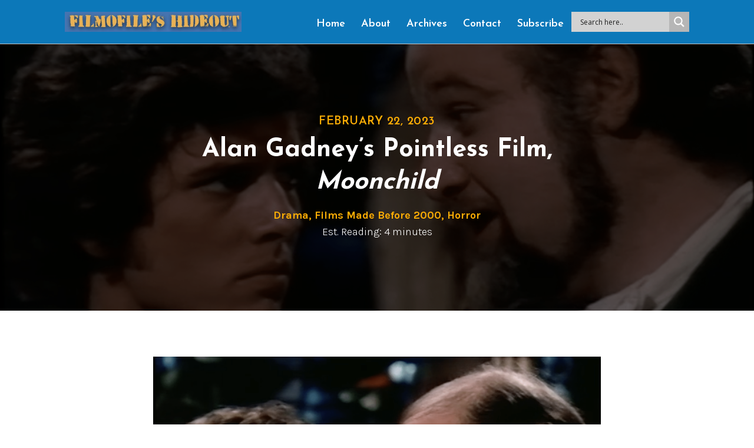

--- FILE ---
content_type: text/html; charset=UTF-8
request_url: https://filmofileshideout.com/archives/alan-gadneys-pointless-film-moonchild/
body_size: 27036
content:
<!DOCTYPE html>
<html lang="en-US" >
<head>
<meta charset="UTF-8">
<meta name="viewport" content="width=device-width, initial-scale=1.0">
<!-- WP_HEAD() START -->


<meta name='robots' content='index, follow, max-image-preview:large, max-snippet:-1, max-video-preview:-1' />
	<style>img:is([sizes="auto" i], [sizes^="auto," i]) { contain-intrinsic-size: 3000px 1500px }</style>
	
	<!-- This site is optimized with the Yoast SEO plugin v26.7 - https://yoast.com/wordpress/plugins/seo/ -->
	<title>Alan Gadney’s Pointless Film, Moonchild - Filmofile&#039;s Hideout</title><link rel="preload" as="style" href="https://fonts.googleapis.com/css?family=Karla%3A100%2C200%2C300%2C400%2C500%2C600%2C700%2C800%2C900%7CJosefin%20Sans%3A100%2C200%2C300%2C400%2C500%2C600%2C700%2C800%2C900%7CJosefin%20Sans%3A100%2C200%2C300%2C400%2C500%2C600%2C700%2C800%2C900%7COpen%20Sans%3A300italic%2C400italic%2C600italic%2C300%2C400%2C600%7COpen%20Sans&#038;subset=latin%2Clatin-ext&#038;display=swap" /><link rel="stylesheet" href="https://fonts.googleapis.com/css?family=Karla%3A100%2C200%2C300%2C400%2C500%2C600%2C700%2C800%2C900%7CJosefin%20Sans%3A100%2C200%2C300%2C400%2C500%2C600%2C700%2C800%2C900%7CJosefin%20Sans%3A100%2C200%2C300%2C400%2C500%2C600%2C700%2C800%2C900%7COpen%20Sans%3A300italic%2C400italic%2C600italic%2C300%2C400%2C600%7COpen%20Sans&#038;subset=latin%2Clatin-ext&#038;display=swap" media="print" onload="this.media='all'" /><noscript><link rel="stylesheet" href="https://fonts.googleapis.com/css?family=Karla%3A100%2C200%2C300%2C400%2C500%2C600%2C700%2C800%2C900%7CJosefin%20Sans%3A100%2C200%2C300%2C400%2C500%2C600%2C700%2C800%2C900%7CJosefin%20Sans%3A100%2C200%2C300%2C400%2C500%2C600%2C700%2C800%2C900%7COpen%20Sans%3A300italic%2C400italic%2C600italic%2C300%2C400%2C600%7COpen%20Sans&#038;subset=latin%2Clatin-ext&#038;display=swap" /></noscript><link rel="stylesheet" href="https://filmofileshideout.com/wp-content/cache/min/1/408b5d362609cacfc65acfaf8a6c1b20.css" media="all" data-minify="1" />
	<link rel="canonical" href="https://filmofileshideout.com/archives/alan-gadneys-pointless-film-moonchild/" />
	<meta property="og:locale" content="en_US" />
	<meta property="og:type" content="article" />
	<meta property="og:title" content="Alan Gadney’s Pointless Film, Moonchild - Filmofile&#039;s Hideout" />
	<meta property="og:description" content="If you like good acting, I suggest you stop reading this article and forget you ever heard the name Moonchild. This odd, little movie stars [&hellip;]" />
	<meta property="og:url" content="https://filmofileshideout.com/archives/alan-gadneys-pointless-film-moonchild/" />
	<meta property="og:site_name" content="Filmofile&#039;s Hideout" />
	<meta property="article:published_time" content="2023-02-22T17:59:29+00:00" />
	<meta property="article:modified_time" content="2023-02-22T17:59:37+00:00" />
	<meta property="og:image" content="https://filmofileshideout.com/wp-content/uploads/2023/02/moonchild-1-3-1024x734.png" />
	<meta property="og:image:width" content="1024" />
	<meta property="og:image:height" content="734" />
	<meta property="og:image:type" content="image/png" />
	<meta name="author" content="Filmofiles Hideout" />
	<meta name="twitter:card" content="summary_large_image" />
	<meta name="twitter:creator" content="@jnealey" />
	<meta name="twitter:label1" content="Written by" />
	<meta name="twitter:data1" content="Filmofiles Hideout" />
	<meta name="twitter:label2" content="Est. reading time" />
	<meta name="twitter:data2" content="6 minutes" />
	<script type="application/ld+json" class="yoast-schema-graph">{"@context":"https://schema.org","@graph":[{"@type":"Article","@id":"https://filmofileshideout.com/archives/alan-gadneys-pointless-film-moonchild/#article","isPartOf":{"@id":"https://filmofileshideout.com/archives/alan-gadneys-pointless-film-moonchild/"},"author":{"name":"Filmofiles Hideout","@id":"https://filmofile.myalmost.site/#/schema/person/d027612d2413a852b285dbfe2bc7e27a"},"headline":"Alan Gadney’s Pointless Film, Moonchild","datePublished":"2023-02-22T17:59:29+00:00","dateModified":"2023-02-22T17:59:37+00:00","mainEntityOfPage":{"@id":"https://filmofileshideout.com/archives/alan-gadneys-pointless-film-moonchild/"},"wordCount":1025,"commentCount":1,"image":{"@id":"https://filmofileshideout.com/archives/alan-gadneys-pointless-film-moonchild/#primaryimage"},"thumbnailUrl":"https://i0.wp.com/filmofileshideout.com/wp-content/uploads/2023/02/moonchild-1-3.png?fit=2746%2C1968&ssl=1","articleSection":["Drama","Films Made Before 2000","Horror"],"inLanguage":"en-US","potentialAction":[{"@type":"CommentAction","name":"Comment","target":["https://filmofileshideout.com/archives/alan-gadneys-pointless-film-moonchild/#respond"]}]},{"@type":"WebPage","@id":"https://filmofileshideout.com/archives/alan-gadneys-pointless-film-moonchild/","url":"https://filmofileshideout.com/archives/alan-gadneys-pointless-film-moonchild/","name":"Alan Gadney’s Pointless Film, Moonchild - Filmofile&#039;s Hideout","isPartOf":{"@id":"https://filmofile.myalmost.site/#website"},"primaryImageOfPage":{"@id":"https://filmofileshideout.com/archives/alan-gadneys-pointless-film-moonchild/#primaryimage"},"image":{"@id":"https://filmofileshideout.com/archives/alan-gadneys-pointless-film-moonchild/#primaryimage"},"thumbnailUrl":"https://i0.wp.com/filmofileshideout.com/wp-content/uploads/2023/02/moonchild-1-3.png?fit=2746%2C1968&ssl=1","datePublished":"2023-02-22T17:59:29+00:00","dateModified":"2023-02-22T17:59:37+00:00","author":{"@id":"https://filmofile.myalmost.site/#/schema/person/d027612d2413a852b285dbfe2bc7e27a"},"breadcrumb":{"@id":"https://filmofileshideout.com/archives/alan-gadneys-pointless-film-moonchild/#breadcrumb"},"inLanguage":"en-US","potentialAction":[{"@type":"ReadAction","target":["https://filmofileshideout.com/archives/alan-gadneys-pointless-film-moonchild/"]}]},{"@type":"ImageObject","inLanguage":"en-US","@id":"https://filmofileshideout.com/archives/alan-gadneys-pointless-film-moonchild/#primaryimage","url":"https://i0.wp.com/filmofileshideout.com/wp-content/uploads/2023/02/moonchild-1-3.png?fit=2746%2C1968&ssl=1","contentUrl":"https://i0.wp.com/filmofileshideout.com/wp-content/uploads/2023/02/moonchild-1-3.png?fit=2746%2C1968&ssl=1","width":2746,"height":1968},{"@type":"BreadcrumbList","@id":"https://filmofileshideout.com/archives/alan-gadneys-pointless-film-moonchild/#breadcrumb","itemListElement":[{"@type":"ListItem","position":1,"name":"Home","item":"https://filmofile.myalmost.site/"},{"@type":"ListItem","position":2,"name":"Archives","item":"https://filmofile.myalmost.site/archives/"},{"@type":"ListItem","position":3,"name":"Alan Gadney’s Pointless Film, Moonchild"}]},{"@type":"WebSite","@id":"https://filmofile.myalmost.site/#website","url":"https://filmofile.myalmost.site/","name":"Filmofile&#039;s Hideout","description":"From critiques of art house to lampoons of grindhouse, from propaganda to pornography, and avant-garde to drive-in junk, it&#039;s all here.","potentialAction":[{"@type":"SearchAction","target":{"@type":"EntryPoint","urlTemplate":"https://filmofile.myalmost.site/?s={search_term_string}"},"query-input":{"@type":"PropertyValueSpecification","valueRequired":true,"valueName":"search_term_string"}}],"inLanguage":"en-US"},{"@type":"Person","@id":"https://filmofile.myalmost.site/#/schema/person/d027612d2413a852b285dbfe2bc7e27a","name":"Filmofiles Hideout","image":{"@type":"ImageObject","inLanguage":"en-US","@id":"https://filmofile.myalmost.site/#/schema/person/image/","url":"https://secure.gravatar.com/avatar/eb9835e6bc932c3ca233e37171cd85b0f175e09ae43015a7f9495c8343f01d7c?s=96&d=mm&r=g","contentUrl":"https://secure.gravatar.com/avatar/eb9835e6bc932c3ca233e37171cd85b0f175e09ae43015a7f9495c8343f01d7c?s=96&d=mm&r=g","caption":"Filmofiles Hideout"},"sameAs":["https://x.com/jnealey"],"url":"https://filmofileshideout.com/archives/author/bigbenjamin50icloud-com/"}]}</script>
	<!-- / Yoast SEO plugin. -->


<link rel='dns-prefetch' href='//jetpack.wordpress.com' />
<link rel='dns-prefetch' href='//s0.wp.com' />
<link rel='dns-prefetch' href='//public-api.wordpress.com' />
<link rel='dns-prefetch' href='//0.gravatar.com' />
<link rel='dns-prefetch' href='//1.gravatar.com' />
<link rel='dns-prefetch' href='//2.gravatar.com' />
<link rel='dns-prefetch' href='//widgets.wp.com' />
<link href='https://fonts.gstatic.com' crossorigin rel='preconnect' />
<link rel='preconnect' href='//i0.wp.com' />
<link rel='preconnect' href='//c0.wp.com' />
<link rel="alternate" type="application/rss+xml" title="Filmofile&#039;s Hideout &raquo; Feed" href="https://filmofileshideout.com/feed/" />
<link rel="alternate" type="application/rss+xml" title="Filmofile&#039;s Hideout &raquo; Comments Feed" href="https://filmofileshideout.com/comments/feed/" />
<link rel="alternate" type="application/rss+xml" title="Filmofile&#039;s Hideout &raquo; Alan Gadney’s Pointless Film, Moonchild Comments Feed" href="https://filmofileshideout.com/archives/alan-gadneys-pointless-film-moonchild/feed/" />
<style id='wp-block-library-inline-css'>
:root{--wp-admin-theme-color:#007cba;--wp-admin-theme-color--rgb:0,124,186;--wp-admin-theme-color-darker-10:#006ba1;--wp-admin-theme-color-darker-10--rgb:0,107,161;--wp-admin-theme-color-darker-20:#005a87;--wp-admin-theme-color-darker-20--rgb:0,90,135;--wp-admin-border-width-focus:2px;--wp-block-synced-color:#7a00df;--wp-block-synced-color--rgb:122,0,223;--wp-bound-block-color:var(--wp-block-synced-color)}@media (min-resolution:192dpi){:root{--wp-admin-border-width-focus:1.5px}}.wp-element-button{cursor:pointer}:root{--wp--preset--font-size--normal:16px;--wp--preset--font-size--huge:42px}:root .has-very-light-gray-background-color{background-color:#eee}:root .has-very-dark-gray-background-color{background-color:#313131}:root .has-very-light-gray-color{color:#eee}:root .has-very-dark-gray-color{color:#313131}:root .has-vivid-green-cyan-to-vivid-cyan-blue-gradient-background{background:linear-gradient(135deg,#00d084,#0693e3)}:root .has-purple-crush-gradient-background{background:linear-gradient(135deg,#34e2e4,#4721fb 50%,#ab1dfe)}:root .has-hazy-dawn-gradient-background{background:linear-gradient(135deg,#faaca8,#dad0ec)}:root .has-subdued-olive-gradient-background{background:linear-gradient(135deg,#fafae1,#67a671)}:root .has-atomic-cream-gradient-background{background:linear-gradient(135deg,#fdd79a,#004a59)}:root .has-nightshade-gradient-background{background:linear-gradient(135deg,#330968,#31cdcf)}:root .has-midnight-gradient-background{background:linear-gradient(135deg,#020381,#2874fc)}.has-regular-font-size{font-size:1em}.has-larger-font-size{font-size:2.625em}.has-normal-font-size{font-size:var(--wp--preset--font-size--normal)}.has-huge-font-size{font-size:var(--wp--preset--font-size--huge)}.has-text-align-center{text-align:center}.has-text-align-left{text-align:left}.has-text-align-right{text-align:right}#end-resizable-editor-section{display:none}.aligncenter{clear:both}.items-justified-left{justify-content:flex-start}.items-justified-center{justify-content:center}.items-justified-right{justify-content:flex-end}.items-justified-space-between{justify-content:space-between}.screen-reader-text{border:0;clip-path:inset(50%);height:1px;margin:-1px;overflow:hidden;padding:0;position:absolute;width:1px;word-wrap:normal!important}.screen-reader-text:focus{background-color:#ddd;clip-path:none;color:#444;display:block;font-size:1em;height:auto;left:5px;line-height:normal;padding:15px 23px 14px;text-decoration:none;top:5px;width:auto;z-index:100000}html :where(.has-border-color){border-style:solid}html :where([style*=border-top-color]){border-top-style:solid}html :where([style*=border-right-color]){border-right-style:solid}html :where([style*=border-bottom-color]){border-bottom-style:solid}html :where([style*=border-left-color]){border-left-style:solid}html :where([style*=border-width]){border-style:solid}html :where([style*=border-top-width]){border-top-style:solid}html :where([style*=border-right-width]){border-right-style:solid}html :where([style*=border-bottom-width]){border-bottom-style:solid}html :where([style*=border-left-width]){border-left-style:solid}html :where(img[class*=wp-image-]){height:auto;max-width:100%}:where(figure){margin:0 0 1em}html :where(.is-position-sticky){--wp-admin--admin-bar--position-offset:var(--wp-admin--admin-bar--height,0px)}@media screen and (max-width:600px){html :where(.is-position-sticky){--wp-admin--admin-bar--position-offset:0px}}
</style>
<style id='classic-theme-styles-inline-css'>
/*! This file is auto-generated */
.wp-block-button__link{color:#fff;background-color:#32373c;border-radius:9999px;box-shadow:none;text-decoration:none;padding:calc(.667em + 2px) calc(1.333em + 2px);font-size:1.125em}.wp-block-file__button{background:#32373c;color:#fff;text-decoration:none}
</style>
<style id='global-styles-inline-css'>
:root{--wp--preset--aspect-ratio--square: 1;--wp--preset--aspect-ratio--4-3: 4/3;--wp--preset--aspect-ratio--3-4: 3/4;--wp--preset--aspect-ratio--3-2: 3/2;--wp--preset--aspect-ratio--2-3: 2/3;--wp--preset--aspect-ratio--16-9: 16/9;--wp--preset--aspect-ratio--9-16: 9/16;--wp--preset--color--black: #000000;--wp--preset--color--cyan-bluish-gray: #abb8c3;--wp--preset--color--white: #ffffff;--wp--preset--color--pale-pink: #f78da7;--wp--preset--color--vivid-red: #cf2e2e;--wp--preset--color--luminous-vivid-orange: #ff6900;--wp--preset--color--luminous-vivid-amber: #fcb900;--wp--preset--color--light-green-cyan: #7bdcb5;--wp--preset--color--vivid-green-cyan: #00d084;--wp--preset--color--pale-cyan-blue: #8ed1fc;--wp--preset--color--vivid-cyan-blue: #0693e3;--wp--preset--color--vivid-purple: #9b51e0;--wp--preset--color--foreground: #000000;--wp--preset--color--background: #ffffff;--wp--preset--color--primary: #1a4548;--wp--preset--color--secondary: #ffe2c7;--wp--preset--color--tertiary: #F6F6F6;--wp--preset--gradient--vivid-cyan-blue-to-vivid-purple: linear-gradient(135deg,rgba(6,147,227,1) 0%,rgb(155,81,224) 100%);--wp--preset--gradient--light-green-cyan-to-vivid-green-cyan: linear-gradient(135deg,rgb(122,220,180) 0%,rgb(0,208,130) 100%);--wp--preset--gradient--luminous-vivid-amber-to-luminous-vivid-orange: linear-gradient(135deg,rgba(252,185,0,1) 0%,rgba(255,105,0,1) 100%);--wp--preset--gradient--luminous-vivid-orange-to-vivid-red: linear-gradient(135deg,rgba(255,105,0,1) 0%,rgb(207,46,46) 100%);--wp--preset--gradient--very-light-gray-to-cyan-bluish-gray: linear-gradient(135deg,rgb(238,238,238) 0%,rgb(169,184,195) 100%);--wp--preset--gradient--cool-to-warm-spectrum: linear-gradient(135deg,rgb(74,234,220) 0%,rgb(151,120,209) 20%,rgb(207,42,186) 40%,rgb(238,44,130) 60%,rgb(251,105,98) 80%,rgb(254,248,76) 100%);--wp--preset--gradient--blush-light-purple: linear-gradient(135deg,rgb(255,206,236) 0%,rgb(152,150,240) 100%);--wp--preset--gradient--blush-bordeaux: linear-gradient(135deg,rgb(254,205,165) 0%,rgb(254,45,45) 50%,rgb(107,0,62) 100%);--wp--preset--gradient--luminous-dusk: linear-gradient(135deg,rgb(255,203,112) 0%,rgb(199,81,192) 50%,rgb(65,88,208) 100%);--wp--preset--gradient--pale-ocean: linear-gradient(135deg,rgb(255,245,203) 0%,rgb(182,227,212) 50%,rgb(51,167,181) 100%);--wp--preset--gradient--electric-grass: linear-gradient(135deg,rgb(202,248,128) 0%,rgb(113,206,126) 100%);--wp--preset--gradient--midnight: linear-gradient(135deg,rgb(2,3,129) 0%,rgb(40,116,252) 100%);--wp--preset--gradient--vertical-secondary-to-tertiary: linear-gradient(to bottom,var(--wp--preset--color--secondary) 0%,var(--wp--preset--color--tertiary) 100%);--wp--preset--gradient--vertical-secondary-to-background: linear-gradient(to bottom,var(--wp--preset--color--secondary) 0%,var(--wp--preset--color--background) 100%);--wp--preset--gradient--vertical-tertiary-to-background: linear-gradient(to bottom,var(--wp--preset--color--tertiary) 0%,var(--wp--preset--color--background) 100%);--wp--preset--gradient--diagonal-primary-to-foreground: linear-gradient(to bottom right,var(--wp--preset--color--primary) 0%,var(--wp--preset--color--foreground) 100%);--wp--preset--gradient--diagonal-secondary-to-background: linear-gradient(to bottom right,var(--wp--preset--color--secondary) 50%,var(--wp--preset--color--background) 50%);--wp--preset--gradient--diagonal-background-to-secondary: linear-gradient(to bottom right,var(--wp--preset--color--background) 50%,var(--wp--preset--color--secondary) 50%);--wp--preset--gradient--diagonal-tertiary-to-background: linear-gradient(to bottom right,var(--wp--preset--color--tertiary) 50%,var(--wp--preset--color--background) 50%);--wp--preset--gradient--diagonal-background-to-tertiary: linear-gradient(to bottom right,var(--wp--preset--color--background) 50%,var(--wp--preset--color--tertiary) 50%);--wp--preset--font-size--small: 1rem;--wp--preset--font-size--medium: 1.125rem;--wp--preset--font-size--large: 1.75rem;--wp--preset--font-size--x-large: clamp(1.75rem, 3vw, 2.25rem);--wp--preset--font-family--system-font: -apple-system,BlinkMacSystemFont,"Segoe UI",Roboto,Oxygen-Sans,Ubuntu,Cantarell,"Helvetica Neue",sans-serif;--wp--preset--font-family--source-serif-pro: "Source Serif Pro", serif;--wp--preset--spacing--20: 0.44rem;--wp--preset--spacing--30: 0.67rem;--wp--preset--spacing--40: 1rem;--wp--preset--spacing--50: 1.5rem;--wp--preset--spacing--60: 2.25rem;--wp--preset--spacing--70: 3.38rem;--wp--preset--spacing--80: 5.06rem;--wp--preset--shadow--natural: 6px 6px 9px rgba(0, 0, 0, 0.2);--wp--preset--shadow--deep: 12px 12px 50px rgba(0, 0, 0, 0.4);--wp--preset--shadow--sharp: 6px 6px 0px rgba(0, 0, 0, 0.2);--wp--preset--shadow--outlined: 6px 6px 0px -3px rgba(255, 255, 255, 1), 6px 6px rgba(0, 0, 0, 1);--wp--preset--shadow--crisp: 6px 6px 0px rgba(0, 0, 0, 1);--wp--custom--spacing--small: max(1.25rem, 5vw);--wp--custom--spacing--medium: clamp(2rem, 8vw, calc(4 * var(--wp--style--block-gap)));--wp--custom--spacing--large: clamp(4rem, 10vw, 8rem);--wp--custom--spacing--outer: var(--wp--custom--spacing--small, 1.25rem);--wp--custom--typography--font-size--huge: clamp(2.25rem, 4vw, 2.75rem);--wp--custom--typography--font-size--gigantic: clamp(2.75rem, 6vw, 3.25rem);--wp--custom--typography--font-size--colossal: clamp(3.25rem, 8vw, 6.25rem);--wp--custom--typography--line-height--tiny: 1.15;--wp--custom--typography--line-height--small: 1.2;--wp--custom--typography--line-height--medium: 1.4;--wp--custom--typography--line-height--normal: 1.6;}:root :where(.is-layout-flow) > :first-child{margin-block-start: 0;}:root :where(.is-layout-flow) > :last-child{margin-block-end: 0;}:root :where(.is-layout-flow) > *{margin-block-start: 1.5rem;margin-block-end: 0;}:root :where(.is-layout-constrained) > :first-child{margin-block-start: 0;}:root :where(.is-layout-constrained) > :last-child{margin-block-end: 0;}:root :where(.is-layout-constrained) > *{margin-block-start: 1.5rem;margin-block-end: 0;}:root :where(.is-layout-flex){gap: 1.5rem;}:root :where(.is-layout-grid){gap: 1.5rem;}body .is-layout-flex{display: flex;}.is-layout-flex{flex-wrap: wrap;align-items: center;}.is-layout-flex > :is(*, div){margin: 0;}body .is-layout-grid{display: grid;}.is-layout-grid > :is(*, div){margin: 0;}.has-black-color{color: var(--wp--preset--color--black) !important;}.has-cyan-bluish-gray-color{color: var(--wp--preset--color--cyan-bluish-gray) !important;}.has-white-color{color: var(--wp--preset--color--white) !important;}.has-pale-pink-color{color: var(--wp--preset--color--pale-pink) !important;}.has-vivid-red-color{color: var(--wp--preset--color--vivid-red) !important;}.has-luminous-vivid-orange-color{color: var(--wp--preset--color--luminous-vivid-orange) !important;}.has-luminous-vivid-amber-color{color: var(--wp--preset--color--luminous-vivid-amber) !important;}.has-light-green-cyan-color{color: var(--wp--preset--color--light-green-cyan) !important;}.has-vivid-green-cyan-color{color: var(--wp--preset--color--vivid-green-cyan) !important;}.has-pale-cyan-blue-color{color: var(--wp--preset--color--pale-cyan-blue) !important;}.has-vivid-cyan-blue-color{color: var(--wp--preset--color--vivid-cyan-blue) !important;}.has-vivid-purple-color{color: var(--wp--preset--color--vivid-purple) !important;}.has-black-background-color{background-color: var(--wp--preset--color--black) !important;}.has-cyan-bluish-gray-background-color{background-color: var(--wp--preset--color--cyan-bluish-gray) !important;}.has-white-background-color{background-color: var(--wp--preset--color--white) !important;}.has-pale-pink-background-color{background-color: var(--wp--preset--color--pale-pink) !important;}.has-vivid-red-background-color{background-color: var(--wp--preset--color--vivid-red) !important;}.has-luminous-vivid-orange-background-color{background-color: var(--wp--preset--color--luminous-vivid-orange) !important;}.has-luminous-vivid-amber-background-color{background-color: var(--wp--preset--color--luminous-vivid-amber) !important;}.has-light-green-cyan-background-color{background-color: var(--wp--preset--color--light-green-cyan) !important;}.has-vivid-green-cyan-background-color{background-color: var(--wp--preset--color--vivid-green-cyan) !important;}.has-pale-cyan-blue-background-color{background-color: var(--wp--preset--color--pale-cyan-blue) !important;}.has-vivid-cyan-blue-background-color{background-color: var(--wp--preset--color--vivid-cyan-blue) !important;}.has-vivid-purple-background-color{background-color: var(--wp--preset--color--vivid-purple) !important;}.has-black-border-color{border-color: var(--wp--preset--color--black) !important;}.has-cyan-bluish-gray-border-color{border-color: var(--wp--preset--color--cyan-bluish-gray) !important;}.has-white-border-color{border-color: var(--wp--preset--color--white) !important;}.has-pale-pink-border-color{border-color: var(--wp--preset--color--pale-pink) !important;}.has-vivid-red-border-color{border-color: var(--wp--preset--color--vivid-red) !important;}.has-luminous-vivid-orange-border-color{border-color: var(--wp--preset--color--luminous-vivid-orange) !important;}.has-luminous-vivid-amber-border-color{border-color: var(--wp--preset--color--luminous-vivid-amber) !important;}.has-light-green-cyan-border-color{border-color: var(--wp--preset--color--light-green-cyan) !important;}.has-vivid-green-cyan-border-color{border-color: var(--wp--preset--color--vivid-green-cyan) !important;}.has-pale-cyan-blue-border-color{border-color: var(--wp--preset--color--pale-cyan-blue) !important;}.has-vivid-cyan-blue-border-color{border-color: var(--wp--preset--color--vivid-cyan-blue) !important;}.has-vivid-purple-border-color{border-color: var(--wp--preset--color--vivid-purple) !important;}.has-vivid-cyan-blue-to-vivid-purple-gradient-background{background: var(--wp--preset--gradient--vivid-cyan-blue-to-vivid-purple) !important;}.has-light-green-cyan-to-vivid-green-cyan-gradient-background{background: var(--wp--preset--gradient--light-green-cyan-to-vivid-green-cyan) !important;}.has-luminous-vivid-amber-to-luminous-vivid-orange-gradient-background{background: var(--wp--preset--gradient--luminous-vivid-amber-to-luminous-vivid-orange) !important;}.has-luminous-vivid-orange-to-vivid-red-gradient-background{background: var(--wp--preset--gradient--luminous-vivid-orange-to-vivid-red) !important;}.has-very-light-gray-to-cyan-bluish-gray-gradient-background{background: var(--wp--preset--gradient--very-light-gray-to-cyan-bluish-gray) !important;}.has-cool-to-warm-spectrum-gradient-background{background: var(--wp--preset--gradient--cool-to-warm-spectrum) !important;}.has-blush-light-purple-gradient-background{background: var(--wp--preset--gradient--blush-light-purple) !important;}.has-blush-bordeaux-gradient-background{background: var(--wp--preset--gradient--blush-bordeaux) !important;}.has-luminous-dusk-gradient-background{background: var(--wp--preset--gradient--luminous-dusk) !important;}.has-pale-ocean-gradient-background{background: var(--wp--preset--gradient--pale-ocean) !important;}.has-electric-grass-gradient-background{background: var(--wp--preset--gradient--electric-grass) !important;}.has-midnight-gradient-background{background: var(--wp--preset--gradient--midnight) !important;}.has-small-font-size{font-size: var(--wp--preset--font-size--small) !important;}.has-medium-font-size{font-size: var(--wp--preset--font-size--medium) !important;}.has-large-font-size{font-size: var(--wp--preset--font-size--large) !important;}.has-x-large-font-size{font-size: var(--wp--preset--font-size--x-large) !important;}.archive.category #section-2-73, .archive.category #-wpgb-facet-346-73 {
	display: none !important;
}

.forminator-ui input, .forminator-ui textarea {
	border: 1px solid #9d9d9d !important;
}

.forminator-button {
	background-color: #0C78B9;
	color: #fff;
	font-weight: 600;
	text-transform: uppercase;
	padding: 10px 20px !important;
}

.forminator-error-message {
	font-size: 14px;
	color: red !important;
}

.forminator-checkbox-box {
	border: 1px solid #9d9d9d !important;
}

.forminator-row:not(:last-child) {
	margin-bottom: 10px !important;
}
.forminator-checkbox {
	margin-bottom: 20px !important;
}

.proloading, .proclose {
	display: none !important;
}
#ajaxsearchlite1 .probox .proinput, div.asl_w .probox .proinput, div.asl_w .probox .proinput input::placeholder, #ajaxsearchlite1 .probox .proinput input, div.asl_w .probox .proinput input {
	color: #000 !important;
}
</style>




<style id='wpgb-head-inline-css'>
.wp-grid-builder:not(.wpgb-template),.wpgb-facet{opacity:0.01}.wpgb-facet fieldset{margin:0;padding:0;border:none;outline:none;box-shadow:none}.wpgb-facet fieldset:last-child{margin-bottom:40px;}.wpgb-facet fieldset legend.wpgb-sr-only{height:1px;width:1px}
</style>



<style id='wpdreams-asl-basic-inline-css'>

					div[id*='ajaxsearchlitesettings'].searchsettings .asl_option_inner label {
						font-size: 0px !important;
						color: rgba(0, 0, 0, 0);
					}
					div[id*='ajaxsearchlitesettings'].searchsettings .asl_option_inner label:after {
						font-size: 11px !important;
						position: absolute;
						top: 0;
						left: 0;
						z-index: 1;
					}
					.asl_w_container {
						width: 100%;
						margin: 0px 0px 0px 0px;
						min-width: 200px;
					}
					div[id*='ajaxsearchlite'].asl_m {
						width: 100%;
					}
					div[id*='ajaxsearchliteres'].wpdreams_asl_results div.resdrg span.highlighted {
						font-weight: bold;
						color: rgba(217, 49, 43, 1);
						background-color: rgba(238, 238, 238, 1);
					}
					div[id*='ajaxsearchliteres'].wpdreams_asl_results .results img.asl_image {
						width: 70px;
						height: 70px;
						object-fit: cover;
					}
					div[id*='ajaxsearchlite'].asl_r .results {
						max-height: none;
					}
					div[id*='ajaxsearchlite'].asl_r {
						position: absolute;
					}
				
						div.asl_m.asl_w {
							border:1px none rgb(0, 0, 0) !important;border-radius:0px 0px 0px 0px !important;
							box-shadow: none !important;
						}
						div.asl_m.asl_w .probox {border: none !important;}
					
						div.asl_r.asl_w.vertical .results .item::after {
							display: block;
							position: absolute;
							bottom: 0;
							content: '';
							height: 1px;
							width: 100%;
							background: #D8D8D8;
						}
						div.asl_r.asl_w.vertical .results .item.asl_last_item::after {
							display: none;
						}
					
</style>



<style id='rocket-lazyload-inline-css'>
.rll-youtube-player{position:relative;padding-bottom:56.23%;height:0;overflow:hidden;max-width:100%;}.rll-youtube-player:focus-within{outline: 2px solid currentColor;outline-offset: 5px;}.rll-youtube-player iframe{position:absolute;top:0;left:0;width:100%;height:100%;z-index:100;background:0 0}.rll-youtube-player img{bottom:0;display:block;left:0;margin:auto;max-width:100%;width:100%;position:absolute;right:0;top:0;border:none;height:auto;-webkit-transition:.4s all;-moz-transition:.4s all;transition:.4s all}.rll-youtube-player img:hover{-webkit-filter:brightness(75%)}.rll-youtube-player .play{height:100%;width:100%;left:0;top:0;position:absolute;background:url(https://filmofileshideout.com/wp-content/plugins/wp-rocket/assets/img/youtube.png) no-repeat center;background-color: transparent !important;cursor:pointer;border:none;}.wp-embed-responsive .wp-has-aspect-ratio .rll-youtube-player{position:absolute;padding-bottom:0;width:100%;height:100%;top:0;bottom:0;left:0;right:0}
</style>





<script id="cookie-law-info-js-extra">
var Cli_Data = {"nn_cookie_ids":[],"cookielist":[],"non_necessary_cookies":[],"ccpaEnabled":"","ccpaRegionBased":"","ccpaBarEnabled":"1","strictlyEnabled":["necessary","obligatoire"],"ccpaType":"ccpa_gdpr","js_blocking":"1","custom_integration":"","triggerDomRefresh":"","secure_cookies":""};
var cli_cookiebar_settings = {"animate_speed_hide":"500","animate_speed_show":"500","background":"#FFF","border":"#b1a6a6c2","border_on":"","button_1_button_colour":"#61a229","button_1_button_hover":"#4e8221","button_1_link_colour":"#fff","button_1_as_button":"1","button_1_new_win":"","button_2_button_colour":"#333","button_2_button_hover":"#292929","button_2_link_colour":"#444","button_2_as_button":"","button_2_hidebar":"","button_3_button_colour":"#dedfe0","button_3_button_hover":"#b2b2b3","button_3_link_colour":"#333333","button_3_as_button":"1","button_3_new_win":"","button_4_button_colour":"#dedfe0","button_4_button_hover":"#b2b2b3","button_4_link_colour":"#333333","button_4_as_button":"1","button_7_button_colour":"#0e78b9","button_7_button_hover":"#0b6094","button_7_link_colour":"#fff","button_7_as_button":"1","button_7_new_win":"","font_family":"inherit","header_fix":"","notify_animate_hide":"1","notify_animate_show":"","notify_div_id":"#cookie-law-info-bar","notify_position_horizontal":"right","notify_position_vertical":"bottom","scroll_close":"","scroll_close_reload":"","accept_close_reload":"","reject_close_reload":"","showagain_tab":"","showagain_background":"#fff","showagain_border":"#000","showagain_div_id":"#cookie-law-info-again","showagain_x_position":"100px","text":"#333333","show_once_yn":"","show_once":"10000","logging_on":"","as_popup":"","popup_overlay":"1","bar_heading_text":"","cookie_bar_as":"banner","popup_showagain_position":"bottom-right","widget_position":"left"};
var log_object = {"ajax_url":"https:\/\/filmofileshideout.com\/wp-admin\/admin-ajax.php"};
</script>

<link rel="https://api.w.org/" href="https://filmofileshideout.com/wp-json/" /><link rel="alternate" title="JSON" type="application/json" href="https://filmofileshideout.com/wp-json/wp/v2/posts/5366" /><link rel="EditURI" type="application/rsd+xml" title="RSD" href="https://filmofileshideout.com/xmlrpc.php?rsd" />
<meta name="generator" content="WordPress 6.8.3" />
<link rel='shortlink' href='https://filmofileshideout.com/?p=5366' />
<link rel="alternate" title="oEmbed (JSON)" type="application/json+oembed" href="https://filmofileshideout.com/wp-json/oembed/1.0/embed?url=https%3A%2F%2Ffilmofileshideout.com%2Farchives%2Falan-gadneys-pointless-film-moonchild%2F" />
<link rel="alternate" title="oEmbed (XML)" type="text/xml+oembed" href="https://filmofileshideout.com/wp-json/oembed/1.0/embed?url=https%3A%2F%2Ffilmofileshideout.com%2Farchives%2Falan-gadneys-pointless-film-moonchild%2F&#038;format=xml" />
<!-- Global site tag (gtag.js) - Google Analytics -->
<script async src="https://www.googletagmanager.com/gtag/js?id=G-WK16M30727"></script>
<script>
  window.dataLayer = window.dataLayer || [];
  function gtag(){dataLayer.push(arguments);}
  gtag('js', new Date());

  gtag('config', 'G-WK16M30727');
</script><noscript><style>.wp-grid-builder .wpgb-card.wpgb-card-hidden .wpgb-card-wrapper{opacity:1!important;visibility:visible!important;transform:none!important}.wpgb-facet {opacity:1!important;pointer-events:auto!important}.wpgb-facet *:not(.wpgb-pagination-facet){display:none}</style></noscript>				<link rel="preconnect" href="https://fonts.gstatic.com" crossorigin />
				
								
				<style class='wp-fonts-local'>
@font-face{font-family:"Source Serif Pro";font-style:normal;font-weight:200 900;font-display:fallback;src:url('https://filmofileshideout.com/wp-content/themes/oxygen-is-not-a-theme/assets/fonts/source-serif-pro/SourceSerif4Variable-Roman.ttf.woff2') format('woff2');font-stretch:normal;}
@font-face{font-family:"Source Serif Pro";font-style:italic;font-weight:200 900;font-display:fallback;src:url('https://filmofileshideout.com/wp-content/themes/oxygen-is-not-a-theme/assets/fonts/source-serif-pro/SourceSerif4Variable-Italic.ttf.woff2') format('woff2');font-stretch:normal;}
</style>
<link rel="icon" href="https://i0.wp.com/filmofileshideout.com/wp-content/uploads/2022/02/cropped-1422994869-2.png?fit=32%2C32&#038;ssl=1" sizes="32x32" />
<link rel="icon" href="https://i0.wp.com/filmofileshideout.com/wp-content/uploads/2022/02/cropped-1422994869-2.png?fit=192%2C192&#038;ssl=1" sizes="192x192" />
<link rel="apple-touch-icon" href="https://i0.wp.com/filmofileshideout.com/wp-content/uploads/2022/02/cropped-1422994869-2.png?fit=180%2C180&#038;ssl=1" />
<meta name="msapplication-TileImage" content="https://i0.wp.com/filmofileshideout.com/wp-content/uploads/2022/02/cropped-1422994869-2.png?fit=270%2C270&#038;ssl=1" />




<noscript><style id="rocket-lazyload-nojs-css">.rll-youtube-player, [data-lazy-src]{display:none !important;}</style></noscript><!-- END OF WP_HEAD() -->
</head>
<body class="wp-singular post-template-default single single-post postid-5366 single-format-standard wp-embed-responsive wp-theme-oxygen-is-not-a-theme  oxygen-body" >




						<header id="_header-1-35" class="oxy-header-wrapper oxy-sticky-header oxy-overlay-header oxy-header bg--primary" ><div id="_header_row-2-35" class="oxy-header-row bg--primary pad-header--s border--gray border-bottom-1" ><div class="oxy-header-container"><div id="_header_left-3-35" class="oxy-header-left" ><a id="link-28-35" class="ct-link" href="https://filmofileshideout.com/"   ><img  id="image-8-35" alt="" src="data:image/svg+xml,%3Csvg%20xmlns='http://www.w3.org/2000/svg'%20viewBox='0%200%200%200'%3E%3C/svg%3E" class="ct-image" data-lazy-src="https://filmofileshideout.com/wp-content/uploads/2022/02/1121120366.jpeg"/><noscript><img  id="image-8-35" alt="" src="https://filmofileshideout.com/wp-content/uploads/2022/02/1121120366.jpeg" class="ct-image"/></noscript></a></div><div id="_header_center-4-35" class="oxy-header-center" ></div><div id="_header_right-5-35" class="oxy-header-right" >
		<div id="-pro-menu-26-35" class="oxy-pro-menu " ><div class="oxy-pro-menu-mobile-open-icon " data-off-canvas-alignment=""><svg id="-pro-menu-26-35-open-icon"><use xlink:href="#FontAwesomeicon-bars"></use></svg></div>

                
        <div class="oxy-pro-menu-container  oxy-pro-menu-dropdown-links-visible-on-mobile oxy-pro-menu-dropdown-links-toggle oxy-pro-menu-show-dropdown" data-aos-duration="400" 

             data-oxy-pro-menu-dropdown-animation="fade-up"
             data-oxy-pro-menu-dropdown-animation-duration="0.4"
             data-entire-parent-toggles-dropdown="true"

             
                          data-oxy-pro-menu-dropdown-animation-duration="0.4"
             
                          data-oxy-pro-menu-dropdown-links-on-mobile="toggle">
             
            <div class="menu-main-container"><ul id="menu-main" class="oxy-pro-menu-list"><li id="menu-item-52" class="menu-item menu-item-type-post_type menu-item-object-page menu-item-home menu-item-52"><a href="https://filmofileshideout.com/">Home</a></li>
<li id="menu-item-50" class="menu-item menu-item-type-post_type menu-item-object-page menu-item-50"><a href="https://filmofileshideout.com/about/">About</a></li>
<li id="menu-item-54" class="menu-item menu-item-type-post_type menu-item-object-page current_page_parent menu-item-54"><a href="https://filmofileshideout.com/archives/">Archives</a></li>
<li id="menu-item-51" class="menu-item menu-item-type-post_type menu-item-object-page menu-item-51"><a href="https://filmofileshideout.com/contact/">Contact</a></li>
<li id="menu-item-53" class="menu-item menu-item-type-post_type menu-item-object-page menu-item-53"><a href="https://filmofileshideout.com/subscribe/">Subscribe</a></li>
</ul></div>
            <div class="oxy-pro-menu-mobile-close-icon"><svg id="svg--pro-menu-26-35"><use xlink:href="#FontAwesomeicon-close"></use></svg>close</div>

        </div>

        </div>

		
		<div id="-burger-trigger-29-35" class="oxy-burger-trigger oxy-burger-trigger " ><button aria-label="Open menu" data-touch="click"  class="hamburger hamburger--3dx " type="button"><span class="hamburger-box"><span class="hamburger-inner"></span></span></button></div>

		<div id="shortcode-36-35" class="ct-shortcode" ><div class="asl_w_container asl_w_container_1" data-id="1" data-instance="1">
	<div id='ajaxsearchlite1'
		data-id="1"
		data-instance="1"
		class="asl_w asl_m asl_m_1 asl_m_1_1">
		<div class="probox">

	
	<div class='prosettings' style='display:none;' data-opened=0>
				<div class='innericon'>
			<svg version="1.1" xmlns="http://www.w3.org/2000/svg" xmlns:xlink="http://www.w3.org/1999/xlink" x="0px" y="0px" width="22" height="22" viewBox="0 0 512 512" enable-background="new 0 0 512 512" xml:space="preserve">
					<polygon transform = "rotate(90 256 256)" points="142.332,104.886 197.48,50 402.5,256 197.48,462 142.332,407.113 292.727,256 "/>
				</svg>
		</div>
	</div>

	
	
	<div class='proinput'>
		<form role="search" action='#' autocomplete="off"
				aria-label="Search form">
			<input aria-label="Search input"
					type='search' class='orig'
					tabindex="0"
					name='phrase'
					placeholder='Search here..'
					value=''
					autocomplete="off"/>
			<input aria-label="Search autocomplete input"
					type='text'
					class='autocomplete'
					tabindex="-1"
					name='phrase'
					value=''
					autocomplete="off" disabled/>
			<input type='submit' value="Start search" style='width:0; height: 0; visibility: hidden;'>
		</form>
	</div>

	
	
	<button class='promagnifier' tabindex="0" aria-label="Search magnifier button">
				<span class='innericon' style="display:block;">
			<svg version="1.1" xmlns="http://www.w3.org/2000/svg" xmlns:xlink="http://www.w3.org/1999/xlink" x="0px" y="0px" width="22" height="22" viewBox="0 0 512 512" enable-background="new 0 0 512 512" xml:space="preserve">
					<path d="M460.355,421.59L353.844,315.078c20.041-27.553,31.885-61.437,31.885-98.037
						C385.729,124.934,310.793,50,218.686,50C126.58,50,51.645,124.934,51.645,217.041c0,92.106,74.936,167.041,167.041,167.041
						c34.912,0,67.352-10.773,94.184-29.158L419.945,462L460.355,421.59z M100.631,217.041c0-65.096,52.959-118.056,118.055-118.056
						c65.098,0,118.057,52.959,118.057,118.056c0,65.096-52.959,118.056-118.057,118.056C153.59,335.097,100.631,282.137,100.631,217.041
						z"/>
				</svg>
		</span>
	</button>

	
	
	<div class='proloading'>

		<div class="asl_loader"><div class="asl_loader-inner asl_simple-circle"></div></div>

			</div>

	
	
</div>	</div>
	<div class='asl_data_container' style="display:none !important;">
		<div class="asl_init_data wpdreams_asl_data_ct"
	style="display:none !important;"
	id="asl_init_id_1"
	data-asl-id="1"
	data-asl-instance="1"
	data-settings="{&quot;homeurl&quot;:&quot;https:\/\/filmofileshideout.com\/&quot;,&quot;resultstype&quot;:&quot;vertical&quot;,&quot;resultsposition&quot;:&quot;hover&quot;,&quot;itemscount&quot;:4,&quot;charcount&quot;:0,&quot;highlight&quot;:false,&quot;highlightWholewords&quot;:true,&quot;singleHighlight&quot;:false,&quot;scrollToResults&quot;:{&quot;enabled&quot;:false,&quot;offset&quot;:0},&quot;resultareaclickable&quot;:1,&quot;autocomplete&quot;:{&quot;enabled&quot;:true,&quot;lang&quot;:&quot;en&quot;,&quot;trigger_charcount&quot;:0},&quot;mobile&quot;:{&quot;menu_selector&quot;:&quot;#menu-toggle&quot;},&quot;trigger&quot;:{&quot;click&quot;:&quot;results_page&quot;,&quot;click_location&quot;:&quot;same&quot;,&quot;update_href&quot;:false,&quot;return&quot;:&quot;results_page&quot;,&quot;return_location&quot;:&quot;same&quot;,&quot;facet&quot;:true,&quot;type&quot;:true,&quot;redirect_url&quot;:&quot;?s={phrase}&quot;,&quot;delay&quot;:300},&quot;animations&quot;:{&quot;pc&quot;:{&quot;settings&quot;:{&quot;anim&quot;:&quot;fadedrop&quot;,&quot;dur&quot;:300},&quot;results&quot;:{&quot;anim&quot;:&quot;fadedrop&quot;,&quot;dur&quot;:300},&quot;items&quot;:&quot;voidanim&quot;},&quot;mob&quot;:{&quot;settings&quot;:{&quot;anim&quot;:&quot;fadedrop&quot;,&quot;dur&quot;:300},&quot;results&quot;:{&quot;anim&quot;:&quot;fadedrop&quot;,&quot;dur&quot;:300},&quot;items&quot;:&quot;voidanim&quot;}},&quot;autop&quot;:{&quot;state&quot;:true,&quot;phrase&quot;:&quot;&quot;,&quot;count&quot;:&quot;1&quot;},&quot;resPage&quot;:{&quot;useAjax&quot;:false,&quot;selector&quot;:&quot;#main&quot;,&quot;trigger_type&quot;:true,&quot;trigger_facet&quot;:true,&quot;trigger_magnifier&quot;:false,&quot;trigger_return&quot;:false},&quot;resultsSnapTo&quot;:&quot;left&quot;,&quot;results&quot;:{&quot;width&quot;:&quot;auto&quot;,&quot;width_tablet&quot;:&quot;auto&quot;,&quot;width_phone&quot;:&quot;auto&quot;},&quot;settingsimagepos&quot;:&quot;right&quot;,&quot;closeOnDocClick&quot;:true,&quot;overridewpdefault&quot;:true,&quot;override_method&quot;:&quot;get&quot;}"></div>
	<div id="asl_hidden_data">
		<svg style="position:absolute" height="0" width="0">
			<filter id="aslblur">
				<feGaussianBlur in="SourceGraphic" stdDeviation="4"/>
			</filter>
		</svg>
		<svg style="position:absolute" height="0" width="0">
			<filter id="no_aslblur"></filter>
		</svg>
	</div>
	</div>

	<div id='ajaxsearchliteres1'
	class='vertical wpdreams_asl_results asl_w asl_r asl_r_1 asl_r_1_1'>

	
	<div class="results">

		
		<div class="resdrg">
		</div>

		
	</div>

	
	
</div>

	<div id='__original__ajaxsearchlitesettings1'
		data-id="1"
		class="searchsettings wpdreams_asl_settings asl_w asl_s asl_s_1">
		<form name='options'
		aria-label="Search settings form"
		autocomplete = 'off'>

	
	
	<input type="hidden" name="filters_changed" style="display:none;" value="0">
	<input type="hidden" name="filters_initial" style="display:none;" value="1">

	<div class="asl_option_inner hiddend">
		<input type='hidden' name='qtranslate_lang' id='qtranslate_lang'
				value='0'/>
	</div>

	
	
	<fieldset class="asl_sett_scroll">
		<legend style="display: none;">Generic selectors</legend>
		<div class="asl_option" tabindex="0">
			<div class="asl_option_inner">
				<input type="checkbox" value="exact"
						aria-label="Exact matches only"
						name="asl_gen[]" />
				<div class="asl_option_checkbox"></div>
			</div>
			<div class="asl_option_label">
				Exact matches only			</div>
		</div>
		<div class="asl_option" tabindex="0">
			<div class="asl_option_inner">
				<input type="checkbox" value="title"
						aria-label="Search in title"
						name="asl_gen[]"  checked="checked"/>
				<div class="asl_option_checkbox"></div>
			</div>
			<div class="asl_option_label">
				Search in title			</div>
		</div>
		<div class="asl_option" tabindex="0">
			<div class="asl_option_inner">
				<input type="checkbox" value="content"
						aria-label="Search in content"
						name="asl_gen[]"  checked="checked"/>
				<div class="asl_option_checkbox"></div>
			</div>
			<div class="asl_option_label">
				Search in content			</div>
		</div>
		<div class="asl_option_inner hiddend">
			<input type="checkbox" value="excerpt"
					aria-label="Search in excerpt"
					name="asl_gen[]"  checked="checked"/>
			<div class="asl_option_checkbox"></div>
		</div>
	</fieldset>
	<fieldset class="asl_sett_scroll">
		<legend style="display: none;">Post Type Selectors</legend>
					<div class="asl_option_inner hiddend">
				<input type="checkbox" value="post"
						aria-label="Hidden option, ignore please"
						name="customset[]" checked="checked"/>
			</div>
						<div class="asl_option_inner hiddend">
				<input type="checkbox" value="page"
						aria-label="Hidden option, ignore please"
						name="customset[]" checked="checked"/>
			</div>
				</fieldset>
	</form>
	</div>
</div>
</div></div></div></div><div id="_header_row-30-35" class="oxy-header-row" ><div class="oxy-header-container"><div id="_header_left-31-35" class="oxy-header-left" ></div><div id="_header_center-32-35" class="oxy-header-center" >
		<div id="-slide-menu-34-35" class="oxy-slide-menu " ><nav class="oxy-slide-menu_inner"  data-currentopen="disable" data-duration="300" data-start="hidden" data-icon="Lineariconsicon-chevron-down" data-trigger-selector=".oxy-burger-trigger">  <ul id="menu-main-1" class="oxy-slide-menu_list"><li class="menu-item menu-item-type-post_type menu-item-object-page menu-item-home menu-item-52"><a href="https://filmofileshideout.com/">Home</a></li>
<li class="menu-item menu-item-type-post_type menu-item-object-page menu-item-50"><a href="https://filmofileshideout.com/about/">About</a></li>
<li class="menu-item menu-item-type-post_type menu-item-object-page current_page_parent menu-item-54"><a href="https://filmofileshideout.com/archives/">Archives</a></li>
<li class="menu-item menu-item-type-post_type menu-item-object-page menu-item-51"><a href="https://filmofileshideout.com/contact/">Contact</a></li>
<li class="menu-item menu-item-type-post_type menu-item-object-page menu-item-53"><a href="https://filmofileshideout.com/subscribe/">Subscribe</a></li>
</ul></nav></div>

		</div><div id="_header_right-33-35" class="oxy-header-right" ></div></div></div><div id="_header_row-37-35" class="oxy-header-row" ><div class="oxy-header-container"><div id="_header_left-38-35" class="oxy-header-left" ></div><div id="_header_center-39-35" class="oxy-header-center" ><div id="shortcode-42-35" class="ct-shortcode" ><div class="asl_w_container asl_w_container_2" data-id="2" data-instance="1">
	<div id='ajaxsearchlite2'
		data-id="2"
		data-instance="1"
		class="asl_w asl_m asl_m_2 asl_m_2_1">
		<div class="probox">

	
	<div class='prosettings' style='display:none;' data-opened=0>
				<div class='innericon'>
			<svg version="1.1" xmlns="http://www.w3.org/2000/svg" xmlns:xlink="http://www.w3.org/1999/xlink" x="0px" y="0px" width="22" height="22" viewBox="0 0 512 512" enable-background="new 0 0 512 512" xml:space="preserve">
					<polygon transform = "rotate(90 256 256)" points="142.332,104.886 197.48,50 402.5,256 197.48,462 142.332,407.113 292.727,256 "/>
				</svg>
		</div>
	</div>

	
	
	<div class='proinput'>
		<form role="search" action='#' autocomplete="off"
				aria-label="Search form">
			<input aria-label="Search input"
					type='search' class='orig'
					tabindex="0"
					name='phrase'
					placeholder='Search here..'
					value=''
					autocomplete="off"/>
			<input aria-label="Search autocomplete input"
					type='text'
					class='autocomplete'
					tabindex="-1"
					name='phrase'
					value=''
					autocomplete="off" disabled/>
			<input type='submit' value="Start search" style='width:0; height: 0; visibility: hidden;'>
		</form>
	</div>

	
	
	<button class='promagnifier' tabindex="0" aria-label="Search magnifier button">
				<span class='innericon' style="display:block;">
			<svg version="1.1" xmlns="http://www.w3.org/2000/svg" xmlns:xlink="http://www.w3.org/1999/xlink" x="0px" y="0px" width="22" height="22" viewBox="0 0 512 512" enable-background="new 0 0 512 512" xml:space="preserve">
					<path d="M460.355,421.59L353.844,315.078c20.041-27.553,31.885-61.437,31.885-98.037
						C385.729,124.934,310.793,50,218.686,50C126.58,50,51.645,124.934,51.645,217.041c0,92.106,74.936,167.041,167.041,167.041
						c34.912,0,67.352-10.773,94.184-29.158L419.945,462L460.355,421.59z M100.631,217.041c0-65.096,52.959-118.056,118.055-118.056
						c65.098,0,118.057,52.959,118.057,118.056c0,65.096-52.959,118.056-118.057,118.056C153.59,335.097,100.631,282.137,100.631,217.041
						z"/>
				</svg>
		</span>
	</button>

	
	
	<div class='proloading'>

		<div class="asl_loader"><div class="asl_loader-inner asl_simple-circle"></div></div>

			</div>

	
	
</div>	</div>
	<div class='asl_data_container' style="display:none !important;">
		<div class="asl_init_data wpdreams_asl_data_ct"
	style="display:none !important;"
	id="asl_init_id_2"
	data-asl-id="2"
	data-asl-instance="1"
	data-settings="{&quot;homeurl&quot;:&quot;https:\/\/filmofileshideout.com\/&quot;,&quot;resultstype&quot;:&quot;vertical&quot;,&quot;resultsposition&quot;:&quot;hover&quot;,&quot;itemscount&quot;:4,&quot;charcount&quot;:0,&quot;highlight&quot;:false,&quot;highlightWholewords&quot;:true,&quot;singleHighlight&quot;:false,&quot;scrollToResults&quot;:{&quot;enabled&quot;:false,&quot;offset&quot;:0},&quot;resultareaclickable&quot;:1,&quot;autocomplete&quot;:{&quot;enabled&quot;:true,&quot;lang&quot;:&quot;en&quot;,&quot;trigger_charcount&quot;:0},&quot;mobile&quot;:{&quot;menu_selector&quot;:&quot;#menu-toggle&quot;},&quot;trigger&quot;:{&quot;click&quot;:&quot;results_page&quot;,&quot;click_location&quot;:&quot;same&quot;,&quot;update_href&quot;:false,&quot;return&quot;:&quot;results_page&quot;,&quot;return_location&quot;:&quot;same&quot;,&quot;facet&quot;:true,&quot;type&quot;:true,&quot;redirect_url&quot;:&quot;?s={phrase}&quot;,&quot;delay&quot;:300},&quot;animations&quot;:{&quot;pc&quot;:{&quot;settings&quot;:{&quot;anim&quot;:&quot;fadedrop&quot;,&quot;dur&quot;:300},&quot;results&quot;:{&quot;anim&quot;:&quot;fadedrop&quot;,&quot;dur&quot;:300},&quot;items&quot;:&quot;voidanim&quot;},&quot;mob&quot;:{&quot;settings&quot;:{&quot;anim&quot;:&quot;fadedrop&quot;,&quot;dur&quot;:300},&quot;results&quot;:{&quot;anim&quot;:&quot;fadedrop&quot;,&quot;dur&quot;:300},&quot;items&quot;:&quot;voidanim&quot;}},&quot;autop&quot;:{&quot;state&quot;:true,&quot;phrase&quot;:&quot;&quot;,&quot;count&quot;:&quot;1&quot;},&quot;resPage&quot;:{&quot;useAjax&quot;:false,&quot;selector&quot;:&quot;#main&quot;,&quot;trigger_type&quot;:true,&quot;trigger_facet&quot;:true,&quot;trigger_magnifier&quot;:false,&quot;trigger_return&quot;:false},&quot;resultsSnapTo&quot;:&quot;left&quot;,&quot;results&quot;:{&quot;width&quot;:&quot;auto&quot;,&quot;width_tablet&quot;:&quot;auto&quot;,&quot;width_phone&quot;:&quot;auto&quot;},&quot;settingsimagepos&quot;:&quot;right&quot;,&quot;closeOnDocClick&quot;:true,&quot;overridewpdefault&quot;:true,&quot;override_method&quot;:&quot;get&quot;}"></div>
	</div>

	<div id='ajaxsearchliteres2'
	class='vertical wpdreams_asl_results asl_w asl_r asl_r_2 asl_r_2_1'>

	
	<div class="results">

		
		<div class="resdrg">
		</div>

		
	</div>

	
	
</div>

	<div id='__original__ajaxsearchlitesettings2'
		data-id="2"
		class="searchsettings wpdreams_asl_settings asl_w asl_s asl_s_2">
		<form name='options'
		aria-label="Search settings form"
		autocomplete = 'off'>

	
	
	<input type="hidden" name="filters_changed" style="display:none;" value="0">
	<input type="hidden" name="filters_initial" style="display:none;" value="1">

	<div class="asl_option_inner hiddend">
		<input type='hidden' name='qtranslate_lang' id='qtranslate_lang'
				value='0'/>
	</div>

	
	
	<fieldset class="asl_sett_scroll">
		<legend style="display: none;">Generic selectors</legend>
		<div class="asl_option" tabindex="0">
			<div class="asl_option_inner">
				<input type="checkbox" value="exact"
						aria-label="Exact matches only"
						name="asl_gen[]" />
				<div class="asl_option_checkbox"></div>
			</div>
			<div class="asl_option_label">
				Exact matches only			</div>
		</div>
		<div class="asl_option" tabindex="0">
			<div class="asl_option_inner">
				<input type="checkbox" value="title"
						aria-label="Search in title"
						name="asl_gen[]"  checked="checked"/>
				<div class="asl_option_checkbox"></div>
			</div>
			<div class="asl_option_label">
				Search in title			</div>
		</div>
		<div class="asl_option" tabindex="0">
			<div class="asl_option_inner">
				<input type="checkbox" value="content"
						aria-label="Search in content"
						name="asl_gen[]"  checked="checked"/>
				<div class="asl_option_checkbox"></div>
			</div>
			<div class="asl_option_label">
				Search in content			</div>
		</div>
		<div class="asl_option_inner hiddend">
			<input type="checkbox" value="excerpt"
					aria-label="Search in excerpt"
					name="asl_gen[]"  checked="checked"/>
			<div class="asl_option_checkbox"></div>
		</div>
	</fieldset>
	<fieldset class="asl_sett_scroll">
		<legend style="display: none;">Post Type Selectors</legend>
					<div class="asl_option_inner hiddend">
				<input type="checkbox" value="post"
						aria-label="Hidden option, ignore please"
						name="customset[]" checked="checked"/>
			</div>
						<div class="asl_option_inner hiddend">
				<input type="checkbox" value="page"
						aria-label="Hidden option, ignore please"
						name="customset[]" checked="checked"/>
			</div>
				</fieldset>
	</form>
	</div>
</div>
</div></div><div id="_header_right-40-35" class="oxy-header-right" ></div></div></div></header>
				<section id="section-2-185" class=" ct-section" style="background-image:linear-gradient(rgba(0,0,0,0.63), rgba(0,0,0,0.63)), url(https://filmofileshideout.com/wp-content/uploads/2023/02/moonchild-1-3.png);background-size:auto,  cover;" ><div class="ct-section-inner-wrap"><h4 id="headline-3-185" class="ct-headline text--secondary"><span id="span-4-185" class="ct-span" >February 22, 2023</span></h4><h1 id="headline-5-185" class="ct-headline text--white text--xxl margin-bottom--xs"><span id="span-6-185" class="ct-span" ><strong>Alan Gadney’s Pointless Film, <em>Moonchild</em></strong></span></h1><div id="text_block-21-185" class="ct-text-block text--secondary link--secondary text--bold" ><span id="span-22-185" class="ct-span" ><a href="https://filmofileshideout.com/archives/category/drama/" rel="tag">Drama</a>, <a href="https://filmofileshideout.com/archives/category/films-made-before-2000/" rel="tag">Films Made Before 2000</a>, <a href="https://filmofileshideout.com/archives/category/horror/" rel="tag">Horror</a></span></div>
		<div id="-reading-time-20-185" class="oxy-reading-time text--white " >Est. Reading:   4 minutes</div>

		</div></section><section id="section-7-185" class=" ct-section" ><div class="ct-section-inner-wrap"><div id="text_block-8-185" class="ct-text-block atomic-simple-article-content margin-bottom--m" ><span id="span-9-185" class="ct-span        oxy-stock-content-styles       " >
<figure class="wp-block-image size-large"><img data-recalc-dims="1" decoding="async" width="1024" height="734" src="data:image/svg+xml,%3Csvg%20xmlns='http://www.w3.org/2000/svg'%20viewBox='0%200%201024%20734'%3E%3C/svg%3E" alt="" class="wp-image-5367" data-lazy-srcset="https://i0.wp.com/filmofileshideout.com/wp-content/uploads/2023/02/moonchild-1-2.png?resize=1024%2C734&amp;ssl=1 1024w, https://i0.wp.com/filmofileshideout.com/wp-content/uploads/2023/02/moonchild-1-2.png?resize=300%2C215&amp;ssl=1 300w, https://i0.wp.com/filmofileshideout.com/wp-content/uploads/2023/02/moonchild-1-2.png?resize=768%2C550&amp;ssl=1 768w, https://i0.wp.com/filmofileshideout.com/wp-content/uploads/2023/02/moonchild-1-2.png?resize=1536%2C1101&amp;ssl=1 1536w, https://i0.wp.com/filmofileshideout.com/wp-content/uploads/2023/02/moonchild-1-2.png?resize=2048%2C1468&amp;ssl=1 2048w, https://i0.wp.com/filmofileshideout.com/wp-content/uploads/2023/02/moonchild-1-2.png?w=2746&amp;ssl=1 2746w" data-lazy-sizes="(max-width: 1000px) 100vw, 1000px" data-lazy-src="https://i0.wp.com/filmofileshideout.com/wp-content/uploads/2023/02/moonchild-1-2.png?resize=1024%2C734&#038;ssl=1" /><noscript><img data-recalc-dims="1" decoding="async" width="1024" height="734" src="https://i0.wp.com/filmofileshideout.com/wp-content/uploads/2023/02/moonchild-1-2.png?resize=1024%2C734&#038;ssl=1" alt="" class="wp-image-5367" srcset="https://i0.wp.com/filmofileshideout.com/wp-content/uploads/2023/02/moonchild-1-2.png?resize=1024%2C734&amp;ssl=1 1024w, https://i0.wp.com/filmofileshideout.com/wp-content/uploads/2023/02/moonchild-1-2.png?resize=300%2C215&amp;ssl=1 300w, https://i0.wp.com/filmofileshideout.com/wp-content/uploads/2023/02/moonchild-1-2.png?resize=768%2C550&amp;ssl=1 768w, https://i0.wp.com/filmofileshideout.com/wp-content/uploads/2023/02/moonchild-1-2.png?resize=1536%2C1101&amp;ssl=1 1536w, https://i0.wp.com/filmofileshideout.com/wp-content/uploads/2023/02/moonchild-1-2.png?resize=2048%2C1468&amp;ssl=1 2048w, https://i0.wp.com/filmofileshideout.com/wp-content/uploads/2023/02/moonchild-1-2.png?w=2746&amp;ssl=1 2746w" sizes="(max-width: 1000px) 100vw, 1000px" /></noscript></figure>



<p>If you like good acting, I suggest you stop reading this article and forget you ever heard the name <em>Moonchild</em>. This odd, little movie stars both John Carradine and Victor Buono. You remember Mr. Buono, he played King Tut in the <em>Batman</em> TV show and a hundred other minor roles throughout the mid-twentieth century. Both Buono and Carradine have a grandiose, faux-aristocratic style of acting that makes you want to shake them until their neck snaps. Regardless, the two men have starred in enough schlock to fill an extra-large dumpster.</p>



<figure class="wp-block-image size-large"><img data-recalc-dims="1" decoding="async" width="1024" height="418" src="data:image/svg+xml,%3Csvg%20xmlns='http://www.w3.org/2000/svg'%20viewBox='0%200%201024%20418'%3E%3C/svg%3E" alt="" class="wp-image-5368" data-lazy-srcset="https://i0.wp.com/filmofileshideout.com/wp-content/uploads/2023/02/moonchild-2-1.png?resize=1024%2C418&amp;ssl=1 1024w, https://i0.wp.com/filmofileshideout.com/wp-content/uploads/2023/02/moonchild-2-1.png?resize=300%2C123&amp;ssl=1 300w, https://i0.wp.com/filmofileshideout.com/wp-content/uploads/2023/02/moonchild-2-1.png?resize=768%2C314&amp;ssl=1 768w, https://i0.wp.com/filmofileshideout.com/wp-content/uploads/2023/02/moonchild-2-1.png?resize=1536%2C627&amp;ssl=1 1536w, https://i0.wp.com/filmofileshideout.com/wp-content/uploads/2023/02/moonchild-2-1.png?w=1724&amp;ssl=1 1724w" data-lazy-sizes="(max-width: 1000px) 100vw, 1000px" data-lazy-src="https://i0.wp.com/filmofileshideout.com/wp-content/uploads/2023/02/moonchild-2-1.png?resize=1024%2C418&#038;ssl=1" /><noscript><img data-recalc-dims="1" decoding="async" width="1024" height="418" src="https://i0.wp.com/filmofileshideout.com/wp-content/uploads/2023/02/moonchild-2-1.png?resize=1024%2C418&#038;ssl=1" alt="" class="wp-image-5368" srcset="https://i0.wp.com/filmofileshideout.com/wp-content/uploads/2023/02/moonchild-2-1.png?resize=1024%2C418&amp;ssl=1 1024w, https://i0.wp.com/filmofileshideout.com/wp-content/uploads/2023/02/moonchild-2-1.png?resize=300%2C123&amp;ssl=1 300w, https://i0.wp.com/filmofileshideout.com/wp-content/uploads/2023/02/moonchild-2-1.png?resize=768%2C314&amp;ssl=1 768w, https://i0.wp.com/filmofileshideout.com/wp-content/uploads/2023/02/moonchild-2-1.png?resize=1536%2C627&amp;ssl=1 1536w, https://i0.wp.com/filmofileshideout.com/wp-content/uploads/2023/02/moonchild-2-1.png?w=1724&amp;ssl=1 1724w" sizes="(max-width: 1000px) 100vw, 1000px" /></noscript></figure>



<p><em>Moonchild</em> falls into the “creepy castle” movie genre. It’s a tried and true and tired old method of churning out films on the cheap. A producer gets a deal on renting a European castle somewhere, and then flies the cast out for a weekend shoot. Such films always consist of the same ingredients: blood, boobs, and either vampires or Satan worshippers. Oh, and there is very often a hunchback or Igor character. In <em>Moonchild</em>, the hunchback is named Homunculus. He is not only named Homunculus, he is also referred to as a homunculus, which he is not. I don’t think the writer knew what a homunculus was.</p>



<figure class="wp-block-image size-large"><img data-recalc-dims="1" decoding="async" width="1024" height="734" src="data:image/svg+xml,%3Csvg%20xmlns='http://www.w3.org/2000/svg'%20viewBox='0%200%201024%20734'%3E%3C/svg%3E" alt="" class="wp-image-5369" data-lazy-srcset="https://i0.wp.com/filmofileshideout.com/wp-content/uploads/2023/02/moonchild-3-1.png?resize=1024%2C734&amp;ssl=1 1024w, https://i0.wp.com/filmofileshideout.com/wp-content/uploads/2023/02/moonchild-3-1.png?resize=300%2C215&amp;ssl=1 300w, https://i0.wp.com/filmofileshideout.com/wp-content/uploads/2023/02/moonchild-3-1.png?resize=768%2C550&amp;ssl=1 768w, https://i0.wp.com/filmofileshideout.com/wp-content/uploads/2023/02/moonchild-3-1.png?resize=1536%2C1101&amp;ssl=1 1536w, https://i0.wp.com/filmofileshideout.com/wp-content/uploads/2023/02/moonchild-3-1.png?resize=2048%2C1468&amp;ssl=1 2048w, https://i0.wp.com/filmofileshideout.com/wp-content/uploads/2023/02/moonchild-3-1.png?w=2746&amp;ssl=1 2746w" data-lazy-sizes="(max-width: 1000px) 100vw, 1000px" data-lazy-src="https://i0.wp.com/filmofileshideout.com/wp-content/uploads/2023/02/moonchild-3-1.png?resize=1024%2C734&#038;ssl=1" /><noscript><img data-recalc-dims="1" decoding="async" width="1024" height="734" src="https://i0.wp.com/filmofileshideout.com/wp-content/uploads/2023/02/moonchild-3-1.png?resize=1024%2C734&#038;ssl=1" alt="" class="wp-image-5369" srcset="https://i0.wp.com/filmofileshideout.com/wp-content/uploads/2023/02/moonchild-3-1.png?resize=1024%2C734&amp;ssl=1 1024w, https://i0.wp.com/filmofileshideout.com/wp-content/uploads/2023/02/moonchild-3-1.png?resize=300%2C215&amp;ssl=1 300w, https://i0.wp.com/filmofileshideout.com/wp-content/uploads/2023/02/moonchild-3-1.png?resize=768%2C550&amp;ssl=1 768w, https://i0.wp.com/filmofileshideout.com/wp-content/uploads/2023/02/moonchild-3-1.png?resize=1536%2C1101&amp;ssl=1 1536w, https://i0.wp.com/filmofileshideout.com/wp-content/uploads/2023/02/moonchild-3-1.png?resize=2048%2C1468&amp;ssl=1 2048w, https://i0.wp.com/filmofileshideout.com/wp-content/uploads/2023/02/moonchild-3-1.png?w=2746&amp;ssl=1 2746w" sizes="(max-width: 1000px) 100vw, 1000px" /></noscript></figure>



<p>It’s likely the whole creepy castle genre was born out of James Whale's 1932 film <em>The Old Dark House</em>. You might say <em>The Old Dark House</em> was a homunculus. What James Whale didn’t have was the Gregorian funk soundtrack. The soundtrack for <em>Moonchild</em> sounds like Bootsy Collins wandered into a monastery in 13th century Flanders. I suppose the monks would have been a bit surprised when a 6 foot 2 black man (not counting the 8-inch platform shoes) dressed in a glitter suit, top hat, and starburst sunglasses, sauntered through their arches, but once the monks stopped panicking and started singing along with whatever Bootsy was layin’ down, it might have sounded like the <em>Moonchild</em> theme song and soundtrack.</p>



<figure class="wp-block-image size-large"><img data-recalc-dims="1" decoding="async" width="1024" height="507" src="data:image/svg+xml,%3Csvg%20xmlns='http://www.w3.org/2000/svg'%20viewBox='0%200%201024%20507'%3E%3C/svg%3E" alt="" class="wp-image-5370" data-lazy-srcset="https://i0.wp.com/filmofileshideout.com/wp-content/uploads/2023/02/moonchild-4-1.png?resize=1024%2C507&amp;ssl=1 1024w, https://i0.wp.com/filmofileshideout.com/wp-content/uploads/2023/02/moonchild-4-1.png?resize=300%2C149&amp;ssl=1 300w, https://i0.wp.com/filmofileshideout.com/wp-content/uploads/2023/02/moonchild-4-1.png?resize=768%2C380&amp;ssl=1 768w, https://i0.wp.com/filmofileshideout.com/wp-content/uploads/2023/02/moonchild-4-1.png?resize=1536%2C760&amp;ssl=1 1536w, https://i0.wp.com/filmofileshideout.com/wp-content/uploads/2023/02/moonchild-4-1.png?w=1608&amp;ssl=1 1608w" data-lazy-sizes="(max-width: 1000px) 100vw, 1000px" data-lazy-src="https://i0.wp.com/filmofileshideout.com/wp-content/uploads/2023/02/moonchild-4-1.png?resize=1024%2C507&#038;ssl=1" /><noscript><img data-recalc-dims="1" decoding="async" width="1024" height="507" src="https://i0.wp.com/filmofileshideout.com/wp-content/uploads/2023/02/moonchild-4-1.png?resize=1024%2C507&#038;ssl=1" alt="" class="wp-image-5370" srcset="https://i0.wp.com/filmofileshideout.com/wp-content/uploads/2023/02/moonchild-4-1.png?resize=1024%2C507&amp;ssl=1 1024w, https://i0.wp.com/filmofileshideout.com/wp-content/uploads/2023/02/moonchild-4-1.png?resize=300%2C149&amp;ssl=1 300w, https://i0.wp.com/filmofileshideout.com/wp-content/uploads/2023/02/moonchild-4-1.png?resize=768%2C380&amp;ssl=1 768w, https://i0.wp.com/filmofileshideout.com/wp-content/uploads/2023/02/moonchild-4-1.png?resize=1536%2C760&amp;ssl=1 1536w, https://i0.wp.com/filmofileshideout.com/wp-content/uploads/2023/02/moonchild-4-1.png?w=1608&amp;ssl=1 1608w" sizes="(max-width: 1000px) 100vw, 1000px" /></noscript></figure>



<p><em>Moonchild</em> is billed as a horror movie, which it most certainly is not, unless you count the horror of realizing you have spent money to see it. There are no monsters, or slashers, or ghosts. There are no Satanists or space aliens, just never-ending arguments between a king and a priest. Writer and director Alan Gadney seems to have had higher aspirations than making a straightforward grindhouse money-grab. By all appearances, he believed he was making a deeply philosophical movie about the eternal conflict between Church and State.</p>



<p>In place of a plot and/or character-driven drama, what <em>Moonchild</em> provides is a series of overblown soliloquies about the freedom of man. Most of them sound about as deep as a Captain Kirk diatribe, but not as well written, if you can imagine that. Actually, Shatner would have fit right into <em>Moonchild</em>. He could have spouted overblown platitudes right alongside the others.&nbsp;&nbsp;</p>



<p>The premise of the film is that in this creepy, old castle, there is a never-ending conflict between a pompous priest (Buono) who wishes to conduct an inquisition and a king who challenges the inquisitor’s judgment. This clash has been played and replayed for centuries. Any time a young man visits the castle, he is drawn into a phantasm where he must play the role of the sinner, while the king and the priest fight over his fate.&nbsp;</p>



<p>The film shows us an unnamed college student’s journey through the madness. I assume that Gandey thought he could provide some insight into the current relationship between church and state by replaying the inquisition. He clumsily tries to bridge the time gap with scenes that involve the college student arguing with the enthroned inquisitor and asking with indignation, “Am I not innocent until proven guilty?!” At which point I yelled at the screen, “No, you idiot! This is the inquisition!” I guess no one expects the Inquisition.&nbsp;</p>



<figure class="wp-block-image size-large"><img data-recalc-dims="1" decoding="async" width="1024" height="368" src="data:image/svg+xml,%3Csvg%20xmlns='http://www.w3.org/2000/svg'%20viewBox='0%200%201024%20368'%3E%3C/svg%3E" alt="" class="wp-image-5371" data-lazy-srcset="https://i0.wp.com/filmofileshideout.com/wp-content/uploads/2023/02/moonchild-5-1.png?resize=1024%2C368&amp;ssl=1 1024w, https://i0.wp.com/filmofileshideout.com/wp-content/uploads/2023/02/moonchild-5-1.png?resize=300%2C108&amp;ssl=1 300w, https://i0.wp.com/filmofileshideout.com/wp-content/uploads/2023/02/moonchild-5-1.png?resize=768%2C276&amp;ssl=1 768w, https://i0.wp.com/filmofileshideout.com/wp-content/uploads/2023/02/moonchild-5-1.png?resize=1536%2C552&amp;ssl=1 1536w, https://i0.wp.com/filmofileshideout.com/wp-content/uploads/2023/02/moonchild-5-1.png?w=2048&amp;ssl=1 2048w" data-lazy-sizes="(max-width: 1000px) 100vw, 1000px" data-lazy-src="https://i0.wp.com/filmofileshideout.com/wp-content/uploads/2023/02/moonchild-5-1.png?resize=1024%2C368&#038;ssl=1" /><noscript><img data-recalc-dims="1" decoding="async" width="1024" height="368" src="https://i0.wp.com/filmofileshideout.com/wp-content/uploads/2023/02/moonchild-5-1.png?resize=1024%2C368&#038;ssl=1" alt="" class="wp-image-5371" srcset="https://i0.wp.com/filmofileshideout.com/wp-content/uploads/2023/02/moonchild-5-1.png?resize=1024%2C368&amp;ssl=1 1024w, https://i0.wp.com/filmofileshideout.com/wp-content/uploads/2023/02/moonchild-5-1.png?resize=300%2C108&amp;ssl=1 300w, https://i0.wp.com/filmofileshideout.com/wp-content/uploads/2023/02/moonchild-5-1.png?resize=768%2C276&amp;ssl=1 768w, https://i0.wp.com/filmofileshideout.com/wp-content/uploads/2023/02/moonchild-5-1.png?resize=1536%2C552&amp;ssl=1 1536w, https://i0.wp.com/filmofileshideout.com/wp-content/uploads/2023/02/moonchild-5-1.png?w=2048&amp;ssl=1 2048w" sizes="(max-width: 1000px) 100vw, 1000px" /></noscript></figure>



<p><em>Moonchild</em> does not have the obligatory boobs (good name for a punk band). The pretty, blonde ingenue is spared having to bare her bosom, but lest we fail the patriarchy, she has no lines at all in the film. She makes sad eyes and loving eyes and inquisitive eyes at the men running around her, but apparently what she has to say is irrelevant. Of course, if we truly are talking about the Catholic Church, that would be a fair assessment of their attitude toward the female of the species.</p>



<p>The film is completely pointless. If Gandey had something to say about the relationship between Church and State, hiring Buonno to defend the inquisition doesn’t shed light on much, but Gandy may have had a different motive. The film is bookended by a quote from Edgar Cayce, “the sleeping prophet.” If you are not familiar with Cayce’s work, here is a brief excerpt from his Wikipedia page: “Edgar Cayce (/ˈkeɪsiː/; 18 March 1877 – 3 January 1945) was an American clairvoyant who claimed to channel his higher self while asleep in a trance-like state. His words were recorded by his friend Al Layne, his wife, Gertrude Evans, and later by his secretary, Gladys Davis Turner. During the sessions, Cayce would answer questions on a variety of subjects like healing, reincarnation, dreams, the afterlife, past lives, nutrition, Atlantis, and future events. As a devout Christian and Sunday school teacher, Cayce's readings were often criticized as demonic by his religious colleagues.”</p>



<figure class="wp-block-image size-large"><img data-recalc-dims="1" decoding="async" width="1024" height="535" src="data:image/svg+xml,%3Csvg%20xmlns='http://www.w3.org/2000/svg'%20viewBox='0%200%201024%20535'%3E%3C/svg%3E" alt="" class="wp-image-5372" data-lazy-srcset="https://i0.wp.com/filmofileshideout.com/wp-content/uploads/2023/02/moonchild-6-1.png?resize=1024%2C535&amp;ssl=1 1024w, https://i0.wp.com/filmofileshideout.com/wp-content/uploads/2023/02/moonchild-6-1.png?resize=300%2C157&amp;ssl=1 300w, https://i0.wp.com/filmofileshideout.com/wp-content/uploads/2023/02/moonchild-6-1.png?resize=768%2C402&amp;ssl=1 768w, https://i0.wp.com/filmofileshideout.com/wp-content/uploads/2023/02/moonchild-6-1.png?resize=1536%2C803&amp;ssl=1 1536w, https://i0.wp.com/filmofileshideout.com/wp-content/uploads/2023/02/moonchild-6-1.png?w=1706&amp;ssl=1 1706w" data-lazy-sizes="(max-width: 1000px) 100vw, 1000px" data-lazy-src="https://i0.wp.com/filmofileshideout.com/wp-content/uploads/2023/02/moonchild-6-1.png?resize=1024%2C535&#038;ssl=1" /><noscript><img data-recalc-dims="1" decoding="async" width="1024" height="535" src="https://i0.wp.com/filmofileshideout.com/wp-content/uploads/2023/02/moonchild-6-1.png?resize=1024%2C535&#038;ssl=1" alt="" class="wp-image-5372" srcset="https://i0.wp.com/filmofileshideout.com/wp-content/uploads/2023/02/moonchild-6-1.png?resize=1024%2C535&amp;ssl=1 1024w, https://i0.wp.com/filmofileshideout.com/wp-content/uploads/2023/02/moonchild-6-1.png?resize=300%2C157&amp;ssl=1 300w, https://i0.wp.com/filmofileshideout.com/wp-content/uploads/2023/02/moonchild-6-1.png?resize=768%2C402&amp;ssl=1 768w, https://i0.wp.com/filmofileshideout.com/wp-content/uploads/2023/02/moonchild-6-1.png?resize=1536%2C803&amp;ssl=1 1536w, https://i0.wp.com/filmofileshideout.com/wp-content/uploads/2023/02/moonchild-6-1.png?w=1706&amp;ssl=1 1706w" sizes="(max-width: 1000px) 100vw, 1000px" /></noscript></figure>



<p>Gandalf or Gandy or whatever his stupid name is, decided to use the following quote, “Yyou may not even have to come back at all if you become perfectly developed in this life.” I’m not sure if that qualifies as “actionable advice”, but there you have it. It’s as insightful as anything else said in the film.</p>



<p>Gandy originally made this film for his master'ss thesis at the University of Southern California. It was released in 1974 and flopped. He made one other film during the same period called <em>West Texas</em>, but that didn’t do so well either. As far as I can tell, that was the end of his career in film.</p>



<figure class="wp-block-image size-large"><img data-recalc-dims="1" decoding="async" width="1024" height="421" src="data:image/svg+xml,%3Csvg%20xmlns='http://www.w3.org/2000/svg'%20viewBox='0%200%201024%20421'%3E%3C/svg%3E" alt="" class="wp-image-5373" data-lazy-srcset="https://i0.wp.com/filmofileshideout.com/wp-content/uploads/2023/02/moonchild-7-1.png?resize=1024%2C421&amp;ssl=1 1024w, https://i0.wp.com/filmofileshideout.com/wp-content/uploads/2023/02/moonchild-7-1.png?resize=300%2C123&amp;ssl=1 300w, https://i0.wp.com/filmofileshideout.com/wp-content/uploads/2023/02/moonchild-7-1.png?resize=768%2C316&amp;ssl=1 768w, https://i0.wp.com/filmofileshideout.com/wp-content/uploads/2023/02/moonchild-7-1.png?resize=1536%2C632&amp;ssl=1 1536w, https://i0.wp.com/filmofileshideout.com/wp-content/uploads/2023/02/moonchild-7-1.png?resize=2048%2C843&amp;ssl=1 2048w, https://i0.wp.com/filmofileshideout.com/wp-content/uploads/2023/02/moonchild-7-1.png?w=2080&amp;ssl=1 2080w" data-lazy-sizes="(max-width: 1000px) 100vw, 1000px" data-lazy-src="https://i0.wp.com/filmofileshideout.com/wp-content/uploads/2023/02/moonchild-7-1.png?resize=1024%2C421&#038;ssl=1" /><noscript><img data-recalc-dims="1" decoding="async" width="1024" height="421" src="https://i0.wp.com/filmofileshideout.com/wp-content/uploads/2023/02/moonchild-7-1.png?resize=1024%2C421&#038;ssl=1" alt="" class="wp-image-5373" srcset="https://i0.wp.com/filmofileshideout.com/wp-content/uploads/2023/02/moonchild-7-1.png?resize=1024%2C421&amp;ssl=1 1024w, https://i0.wp.com/filmofileshideout.com/wp-content/uploads/2023/02/moonchild-7-1.png?resize=300%2C123&amp;ssl=1 300w, https://i0.wp.com/filmofileshideout.com/wp-content/uploads/2023/02/moonchild-7-1.png?resize=768%2C316&amp;ssl=1 768w, https://i0.wp.com/filmofileshideout.com/wp-content/uploads/2023/02/moonchild-7-1.png?resize=1536%2C632&amp;ssl=1 1536w, https://i0.wp.com/filmofileshideout.com/wp-content/uploads/2023/02/moonchild-7-1.png?resize=2048%2C843&amp;ssl=1 2048w, https://i0.wp.com/filmofileshideout.com/wp-content/uploads/2023/02/moonchild-7-1.png?w=2080&amp;ssl=1 2080w" sizes="(max-width: 1000px) 100vw, 1000px" /></noscript></figure>



<p><strong>If you enjoyed this article you might also enjoy - https://filmofileshideout.com/archives/3-sleazy-movies-about-adam-and-eve-a-comparison/</strong></p>
<div class="sharedaddy sd-sharing-enabled"><div class="robots-nocontent sd-block sd-social sd-social-icon-text sd-sharing"><h3 class="sd-title">Share this:</h3><div class="sd-content"><ul><li class="share-facebook"><a rel="nofollow noopener noreferrer"
				data-shared="sharing-facebook-5366"
				class="share-facebook sd-button share-icon"
				href="https://filmofileshideout.com/archives/alan-gadneys-pointless-film-moonchild/?share=facebook"
				target="_blank"
				aria-labelledby="sharing-facebook-5366"
				>
				<span id="sharing-facebook-5366" hidden>Click to share on Facebook (Opens in new window)</span>
				<span>Facebook</span>
			</a></li><li class="share-x"><a rel="nofollow noopener noreferrer"
				data-shared="sharing-x-5366"
				class="share-x sd-button share-icon"
				href="https://filmofileshideout.com/archives/alan-gadneys-pointless-film-moonchild/?share=x"
				target="_blank"
				aria-labelledby="sharing-x-5366"
				>
				<span id="sharing-x-5366" hidden>Click to share on X (Opens in new window)</span>
				<span>X</span>
			</a></li><li class="share-end"></li></ul></div></div></div></span></div><div id="div_block-92-185" class="ct-div-block width--full margin-bottom--s" ><h1 id="headline-91-185" class="ct-headline">Related Posts</h1></div><div id="_dynamic_list-23-185" class="oxy-dynamic-list grid grid--3 grid--l-1 gap--s"><div id="div_block-24-185-1" class="ct-div-block" data-id="div_block-24-185"><div id="div_block-66-185-1" class="ct-div-block border--1 border--gray archive--post width--full" data-id="div_block-66-185"><a id="link-67-185-1" class="ct-link width--full" href="https://filmofileshideout.com/archives/fantastic-four-is-mistitled/" target="_self" data-id="link-67-185"><img id="image-68-185-1" alt="" src="data:image/svg+xml,%3Csvg%20xmlns='http://www.w3.org/2000/svg'%20viewBox='0%200%200%200'%3E%3C/svg%3E" class="ct-image image--archive object-fit--cover" data-id="image-68-185" data-lazy-src="https://filmofileshideout.com/wp-content/uploads/2024/03/FF-1.jpg"><noscript><img id="image-68-185-1" alt="" src="https://filmofileshideout.com/wp-content/uploads/2024/03/FF-1.jpg" class="ct-image image--archive object-fit--cover" data-id="image-68-185"></noscript></a><div id="div_block-69-185-1" class="ct-div-block width--full pad--xs bg--white center--all pad--s" data-id="div_block-69-185"><a id="link_text-70-185-1" class="ct-link-text text--s btn--date margin-bottom--s border--1" href="https://filmofileshideout.com/archives/fantastic-four-is-mistitled/" target="_self" data-id="link_text-70-185"><span id="span-71-185-1" class="ct-span" data-id="span-71-185">April 14, 2024</span></a><h4 id="headline-72-185-1" class="ct-headline link--black margin-bottom--xs text--archive-post-title" data-id="headline-72-185"><span id="span-73-185-1" class="ct-span" data-id="span-73-185"><a href="https://filmofileshideout.com/archives/fantastic-four-is-mistitled/">"Fantastic" Four Is Mistitled</a></span></h4><a id="link_button-77-185-1" class="ct-link-button btn--primary text--uppercase btn--s" href="https://filmofileshideout.com/archives/fantastic-four-is-mistitled/" target="_self" data-id="link_button-77-185">Read More</a></div></div></div><div id="div_block-24-185-2" class="ct-div-block" data-id="div_block-24-185"><div id="div_block-66-185-2" class="ct-div-block border--1 border--gray archive--post width--full" data-id="div_block-66-185"><a id="link-67-185-2" class="ct-link width--full" href="https://filmofileshideout.com/archives/schlingensiefs-slit-is-rough-going/" target="_self" data-id="link-67-185"><img id="image-68-185-2" alt="" src="data:image/svg+xml,%3Csvg%20xmlns='http://www.w3.org/2000/svg'%20viewBox='0%200%200%200'%3E%3C/svg%3E" class="ct-image image--archive object-fit--cover" data-id="image-68-185" data-lazy-src="https://filmofileshideout.com/wp-content/uploads/2022/04/slit-1-s-scaled.jpg"><noscript><img id="image-68-185-2" alt="" src="https://filmofileshideout.com/wp-content/uploads/2022/04/slit-1-s-scaled.jpg" class="ct-image image--archive object-fit--cover" data-id="image-68-185"></noscript></a><div id="div_block-69-185-2" class="ct-div-block width--full pad--xs bg--white center--all pad--s" data-id="div_block-69-185"><a id="link_text-70-185-2" class="ct-link-text text--s btn--date margin-bottom--s border--1" href="https://filmofileshideout.com/archives/schlingensiefs-slit-is-rough-going/" target="_self" data-id="link_text-70-185"><span id="span-71-185-2" class="ct-span" data-id="span-71-185">April 10, 2022</span></a><h4 id="headline-72-185-2" class="ct-headline link--black margin-bottom--xs text--archive-post-title" data-id="headline-72-185"><span id="span-73-185-2" class="ct-span" data-id="span-73-185"><a href="https://filmofileshideout.com/archives/schlingensiefs-slit-is-rough-going/">Schlingensief&rsquo;s Slit Is Rough Going</a></span></h4><a id="link_button-77-185-2" class="ct-link-button btn--primary text--uppercase btn--s" href="https://filmofileshideout.com/archives/schlingensiefs-slit-is-rough-going/" target="_self" data-id="link_button-77-185">Read More</a></div></div></div><div id="div_block-24-185-3" class="ct-div-block" data-id="div_block-24-185"><div id="div_block-66-185-3" class="ct-div-block border--1 border--gray archive--post width--full" data-id="div_block-66-185"><a id="link-67-185-3" class="ct-link width--full" href="https://filmofileshideout.com/archives/voyage-into-space-know-your-target-audience/" target="_self" data-id="link-67-185"><img id="image-68-185-3" alt="" src="data:image/svg+xml,%3Csvg%20xmlns='http://www.w3.org/2000/svg'%20viewBox='0%200%200%200'%3E%3C/svg%3E" class="ct-image image--archive object-fit--cover" data-id="image-68-185" data-lazy-src="https://filmofileshideout.com/wp-content/uploads/2021/11/1-z1by41avjht38q1igp7ycg_orig.jpg"><noscript><img id="image-68-185-3" alt="" src="https://filmofileshideout.com/wp-content/uploads/2021/11/1-z1by41avjht38q1igp7ycg_orig.jpg" class="ct-image image--archive object-fit--cover" data-id="image-68-185"></noscript></a><div id="div_block-69-185-3" class="ct-div-block width--full pad--xs bg--white center--all pad--s" data-id="div_block-69-185"><a id="link_text-70-185-3" class="ct-link-text text--s btn--date margin-bottom--s border--1" href="https://filmofileshideout.com/archives/voyage-into-space-know-your-target-audience/" target="_self" data-id="link_text-70-185"><span id="span-71-185-3" class="ct-span" data-id="span-71-185">November 3, 2021</span></a><h4 id="headline-72-185-3" class="ct-headline link--black margin-bottom--xs text--archive-post-title" data-id="headline-72-185"><span id="span-73-185-3" class="ct-span" data-id="span-73-185"><a href="https://filmofileshideout.com/archives/voyage-into-space-know-your-target-audience/">Voyage into Space: Know Your Target Audience</a></span></h4><a id="link_button-77-185-3" class="ct-link-button btn--primary text--uppercase btn--s" href="https://filmofileshideout.com/archives/voyage-into-space-know-your-target-audience/" target="_self" data-id="link_button-77-185">Read More</a></div></div></div>                    
                                            
                                        
                    </div>
</div></section><section id="section-11-185" class=" ct-section" ><div class="ct-section-inner-wrap">
                <div id="_comments-12-185" class="oxy-comments" >
        
	<h3 class="comments-title">
		One comment on &#8220;<strong>Alan Gadney’s Pointless Film, <em>Moonchild</em></strong>&#8221;	</h3>

	<ol class="comments-list">

	    		<li id="comment-79" class="comment byuser comment-author-bigbenjamin50icloud-com bypostauthor even thread-even depth-1">
			<article id="div-comment-79" class="comment-body">
				<footer class="comment-meta">
					<div class="comment-author vcard">
						<img alt='' src="data:image/svg+xml,%3Csvg%20xmlns='http://www.w3.org/2000/svg'%20viewBox='0%200%20100%20100'%3E%3C/svg%3E" data-lazy-srcset='https://secure.gravatar.com/avatar/eb9835e6bc932c3ca233e37171cd85b0f175e09ae43015a7f9495c8343f01d7c?s=200&#038;d=mm&#038;r=g 2x' class='avatar avatar-100 photo' height='100' width='100' decoding='async' data-lazy-src="https://secure.gravatar.com/avatar/eb9835e6bc932c3ca233e37171cd85b0f175e09ae43015a7f9495c8343f01d7c?s=100&#038;d=mm&#038;r=g"/><noscript><img alt='' src='https://secure.gravatar.com/avatar/eb9835e6bc932c3ca233e37171cd85b0f175e09ae43015a7f9495c8343f01d7c?s=100&#038;d=mm&#038;r=g' srcset='https://secure.gravatar.com/avatar/eb9835e6bc932c3ca233e37171cd85b0f175e09ae43015a7f9495c8343f01d7c?s=200&#038;d=mm&#038;r=g 2x' class='avatar avatar-100 photo' height='100' width='100' decoding='async'/></noscript>						<b class="fn">Filmofiles Hideout</b> <span class="says">says:</span>					</div><!-- .comment-author -->

					<div class="comment-metadata">
						<a href="https://filmofileshideout.com/archives/alan-gadneys-pointless-film-moonchild/#comment-79"><time datetime="2023-03-05T23:30:23+00:00">March 5, 2023 at 11:30 pm</time></a>					</div><!-- .comment-metadata -->

									</footer><!-- .comment-meta -->

				<div class="comment-content">
					<p>“Moonchild” is a Crowley reference, however based on your description this film bears no resemblance to Crowley’s novel (which is supposed to be decent), or the occult ritual bearing the same name (which is supposed to be gross).</p>
<div class='jetpack-comment-likes-widget-wrapper jetpack-likes-widget-unloaded' id='like-comment-wrapper-203259170-79-696858e079e2c' data-src='https://widgets.wp.com/likes/#blog_id=203259170&amp;comment_id=79&amp;origin=filmofileshideout.com&amp;obj_id=203259170-79-696858e079e2c' data-name='like-comment-frame-203259170-79-696858e079e2c'>
<div class='likes-widget-placeholder comment-likes-widget-placeholder comment-likes'><span class='loading'>Loading...</span></div>
<div class='comment-likes-widget jetpack-likes-widget comment-likes'><span class='comment-like-feedback'></span><span class='sd-text-color'></span><a class='sd-link-color'></a></div>
</div>
				</div><!-- .comment-content -->

				<div class="reply"><a rel="nofollow" class="comment-reply-link" href="#comment-79" data-commentid="79" data-postid="5366" data-belowelement="div-comment-79" data-respondelement="respond" data-replyto="Reply to Filmofiles Hideout" aria-label="Reply to Filmofiles Hideout">Reply</a></div>			</article><!-- .comment-body -->
		</li><!-- #comment-## -->

	</ol>

	<div class="comments-navigation">
		<div class='previous-comments-link'></div>
		<div class='next-comments-link'></div>
	</div>

	        </div>
        
                <div id="_comment_form-13-185" class="oxy-comment-form" >
                        
		<div id="respond" class="comment-respond">
			<h3 id="reply-title" class="comment-reply-title">Leave a Reply<small><a rel="nofollow" id="cancel-comment-reply-link" href="/archives/alan-gadneys-pointless-film-moonchild/#respond" style="display:none;">Cancel reply</a></small></h3>			<form id="commentform" class="comment-form">
				<iframe loading="lazy"
					title="Comment Form"
					src="about:blank"
											name="jetpack_remote_comment"
						style="width:100%; height: 430px; border:0;"
										class="jetpack_remote_comment"
					id="jetpack_remote_comment"
					sandbox="allow-same-origin allow-top-navigation allow-scripts allow-forms allow-popups"
				 data-rocket-lazyload="fitvidscompatible" data-lazy-src="https://jetpack.wordpress.com/jetpack-comment/?blogid=203259170&#038;postid=5366&#038;comment_registration=0&#038;require_name_email=0&#038;stc_enabled=1&#038;stb_enabled=1&#038;show_avatars=1&#038;avatar_default=mystery&#038;greeting=Leave+a+Reply&#038;jetpack_comments_nonce=38d85db93b&#038;greeting_reply=Leave+a+Reply+to+%25s&#038;color_scheme=light&#038;lang=en_US&#038;jetpack_version=15.4&#038;iframe_unique_id=1&#038;show_cookie_consent=10&#038;has_cookie_consent=0&#038;is_current_user_subscribed=0&#038;token_key=%3Bnormal%3B&#038;sig=ac10563cbcf1f357d4e31ab97907056a6fc2dfd5#parent=https%3A%2F%2Ffilmofileshideout.com%2Farchives%2Falan-gadneys-pointless-film-moonchild%2F">
									</iframe><noscript><iframe
					title="Comment Form"
					src="https://jetpack.wordpress.com/jetpack-comment/?blogid=203259170&#038;postid=5366&#038;comment_registration=0&#038;require_name_email=0&#038;stc_enabled=1&#038;stb_enabled=1&#038;show_avatars=1&#038;avatar_default=mystery&#038;greeting=Leave+a+Reply&#038;jetpack_comments_nonce=38d85db93b&#038;greeting_reply=Leave+a+Reply+to+%25s&#038;color_scheme=light&#038;lang=en_US&#038;jetpack_version=15.4&#038;iframe_unique_id=1&#038;show_cookie_consent=10&#038;has_cookie_consent=0&#038;is_current_user_subscribed=0&#038;token_key=%3Bnormal%3B&#038;sig=ac10563cbcf1f357d4e31ab97907056a6fc2dfd5#parent=https%3A%2F%2Ffilmofileshideout.com%2Farchives%2Falan-gadneys-pointless-film-moonchild%2F"
											name="jetpack_remote_comment"
						style="width:100%; height: 430px; border:0;"
										class="jetpack_remote_comment"
					id="jetpack_remote_comment"
					sandbox="allow-same-origin allow-top-navigation allow-scripts allow-forms allow-popups"
				>
									</iframe></noscript>
									<!--[if !IE]><!-->
					<script>
						document.addEventListener('DOMContentLoaded', function () {
							var commentForms = document.getElementsByClassName('jetpack_remote_comment');
							for (var i = 0; i < commentForms.length; i++) {
								commentForms[i].allowTransparency = false;
								commentForms[i].scrolling = 'no';
							}
						});
					</script>
					<!--<![endif]-->
							</form>
		</div>

		
		<input type="hidden" name="comment_parent" id="comment_parent" value="" />

		                        </div>
        
        </div></section><section id="section-7-35" class=" ct-section bg--primary center--all" ><div class="ct-section-inner-wrap"><img  id="image-23-35" alt="" src="data:image/svg+xml,%3Csvg%20xmlns='http://www.w3.org/2000/svg'%20viewBox='0%200%200%200'%3E%3C/svg%3E" class="ct-image" data-lazy-src="https://filmofileshideout.com/wp-content/uploads/2022/02/1121120366.jpeg"/><noscript><img  id="image-23-35" alt="" src="https://filmofileshideout.com/wp-content/uploads/2022/02/1121120366.jpeg" class="ct-image"/></noscript>
		<div id="-pro-menu-24-35" class="oxy-pro-menu margin-bottom--s " ><div class="oxy-pro-menu-mobile-open-icon " data-off-canvas-alignment=""><svg id="-pro-menu-24-35-open-icon"><use xlink:href="#FontAwesomeicon-ellipsis-v"></use></svg>Menu</div>

                
        <div class="oxy-pro-menu-container  oxy-pro-menu-dropdown-links-visible-on-mobile oxy-pro-menu-dropdown-links-toggle oxy-pro-menu-show-dropdown" data-aos-duration="400" 

             data-oxy-pro-menu-dropdown-animation="fade-up"
             data-oxy-pro-menu-dropdown-animation-duration="0.4"
             data-entire-parent-toggles-dropdown="true"

             
                          data-oxy-pro-menu-dropdown-animation-duration="0.4"
             
                          data-oxy-pro-menu-dropdown-links-on-mobile="toggle">
             
            <div class="menu-main-container"><ul id="menu-main-2" class="oxy-pro-menu-list"><li class="menu-item menu-item-type-post_type menu-item-object-page menu-item-home menu-item-52"><a href="https://filmofileshideout.com/">Home</a></li>
<li class="menu-item menu-item-type-post_type menu-item-object-page menu-item-50"><a href="https://filmofileshideout.com/about/">About</a></li>
<li class="menu-item menu-item-type-post_type menu-item-object-page current_page_parent menu-item-54"><a href="https://filmofileshideout.com/archives/">Archives</a></li>
<li class="menu-item menu-item-type-post_type menu-item-object-page menu-item-51"><a href="https://filmofileshideout.com/contact/">Contact</a></li>
<li class="menu-item menu-item-type-post_type menu-item-object-page menu-item-53"><a href="https://filmofileshideout.com/subscribe/">Subscribe</a></li>
</ul></div>
            <div class="oxy-pro-menu-mobile-close-icon"><svg id="svg--pro-menu-24-35"><use xlink:href="#FontAwesomeicon-close"></use></svg>close</div>

        </div>

        </div>

		
		<span id="-copyright-year-27-35" class="oxy-copyright-year text--white text--s " >Copyright © 2026 All Rights Reserved</span>

		</div></section>	<!-- WP_FOOTER -->
<script type="speculationrules">
{"prefetch":[{"source":"document","where":{"and":[{"href_matches":"\/*"},{"not":{"href_matches":["\/wp-*.php","\/wp-admin\/*","\/wp-content\/uploads\/*","\/wp-content\/*","\/wp-content\/plugins\/*","\/wp-content\/themes\/twentytwentytwo\/*","\/wp-content\/themes\/oxygen-is-not-a-theme\/*","\/*\\?(.+)"]}},{"not":{"selector_matches":"a[rel~=\"nofollow\"]"}},{"not":{"selector_matches":".no-prefetch, .no-prefetch a"}}]},"eagerness":"conservative"}]}
</script>
<!--googleoff: all--><div id="cookie-law-info-bar" data-nosnippet="true"><span><div class="cli-bar-container cli-style-v2"><div class="cli-bar-message">We use cookies on our website to give you the most relevant experience by remembering your preferences and repeat visits. By clicking “Accept”, you consent to the use of ALL the cookies.</br><div class="wt-cli-ccpa-element"> .</div></div><div class="cli-bar-btn_container"><a role='button' class="medium cli-plugin-button cli-plugin-main-button cli_settings_button" style="margin:0px 10px 0px 5px">Cookie Settings</a><a role='button' data-cli_action="accept" id="cookie_action_close_header" class="medium cli-plugin-button cli-plugin-main-button cookie_action_close_header cli_action_button wt-cli-accept-btn">Accept</a></div></div></span></div><div id="cookie-law-info-again" data-nosnippet="true"><span id="cookie_hdr_showagain">Manage consent</span></div><div class="cli-modal" data-nosnippet="true" id="cliSettingsPopup" tabindex="-1" role="dialog" aria-labelledby="cliSettingsPopup" aria-hidden="true">
  <div class="cli-modal-dialog" role="document">
	<div class="cli-modal-content cli-bar-popup">
		  <button type="button" class="cli-modal-close" id="cliModalClose">
			<svg class="" viewBox="0 0 24 24"><path d="M19 6.41l-1.41-1.41-5.59 5.59-5.59-5.59-1.41 1.41 5.59 5.59-5.59 5.59 1.41 1.41 5.59-5.59 5.59 5.59 1.41-1.41-5.59-5.59z"></path><path d="M0 0h24v24h-24z" fill="none"></path></svg>
			<span class="wt-cli-sr-only">Close</span>
		  </button>
		  <div class="cli-modal-body">
			<div class="cli-container-fluid cli-tab-container">
	<div class="cli-row">
		<div class="cli-col-12 cli-align-items-stretch cli-px-0">
			<div class="cli-privacy-overview">
				<h4>Privacy Overview</h4>				<div class="cli-privacy-content">
					<div class="cli-privacy-content-text">This website uses cookies to improve your experience while you navigate through the website. Out of these, the cookies that are categorized as necessary are stored on your browser as they are essential for the working of basic functionalities of the website. We also use third-party cookies that help us analyze and understand how you use this website. These cookies will be stored in your browser only with your consent. You also have the option to opt-out of these cookies. But opting out of some of these cookies may affect your browsing experience.</div>
				</div>
				<a class="cli-privacy-readmore" aria-label="Show more" role="button" data-readmore-text="Show more" data-readless-text="Show less"></a>			</div>
		</div>
		<div class="cli-col-12 cli-align-items-stretch cli-px-0 cli-tab-section-container">
												<div class="cli-tab-section">
						<div class="cli-tab-header">
							<a role="button" tabindex="0" class="cli-nav-link cli-settings-mobile" data-target="necessary" data-toggle="cli-toggle-tab">
								Necessary							</a>
															<div class="wt-cli-necessary-checkbox">
									<input type="checkbox" class="cli-user-preference-checkbox"  id="wt-cli-checkbox-necessary" data-id="checkbox-necessary" checked="checked"  />
									<label class="form-check-label" for="wt-cli-checkbox-necessary">Necessary</label>
								</div>
								<span class="cli-necessary-caption">Always Enabled</span>
													</div>
						<div class="cli-tab-content">
							<div class="cli-tab-pane cli-fade" data-id="necessary">
								<div class="wt-cli-cookie-description">
									Necessary cookies are absolutely essential for the website to function properly. These cookies ensure basic functionalities and security features of the website, anonymously.
<table class="cookielawinfo-row-cat-table cookielawinfo-winter"><thead><tr><th class="cookielawinfo-column-1">Cookie</th><th class="cookielawinfo-column-3">Duration</th><th class="cookielawinfo-column-4">Description</th></tr></thead><tbody><tr class="cookielawinfo-row"><td class="cookielawinfo-column-1">cookielawinfo-checkbox-analytics</td><td class="cookielawinfo-column-3">11 months</td><td class="cookielawinfo-column-4">This cookie is set by GDPR Cookie Consent plugin. The cookie is used to store the user consent for the cookies in the category "Analytics".</td></tr><tr class="cookielawinfo-row"><td class="cookielawinfo-column-1">cookielawinfo-checkbox-functional</td><td class="cookielawinfo-column-3">11 months</td><td class="cookielawinfo-column-4">The cookie is set by GDPR cookie consent to record the user consent for the cookies in the category "Functional".</td></tr><tr class="cookielawinfo-row"><td class="cookielawinfo-column-1">cookielawinfo-checkbox-necessary</td><td class="cookielawinfo-column-3">11 months</td><td class="cookielawinfo-column-4">This cookie is set by GDPR Cookie Consent plugin. The cookies is used to store the user consent for the cookies in the category "Necessary".</td></tr><tr class="cookielawinfo-row"><td class="cookielawinfo-column-1">cookielawinfo-checkbox-others</td><td class="cookielawinfo-column-3">11 months</td><td class="cookielawinfo-column-4">This cookie is set by GDPR Cookie Consent plugin. The cookie is used to store the user consent for the cookies in the category "Other.</td></tr><tr class="cookielawinfo-row"><td class="cookielawinfo-column-1">cookielawinfo-checkbox-performance</td><td class="cookielawinfo-column-3">11 months</td><td class="cookielawinfo-column-4">This cookie is set by GDPR Cookie Consent plugin. The cookie is used to store the user consent for the cookies in the category "Performance".</td></tr><tr class="cookielawinfo-row"><td class="cookielawinfo-column-1">viewed_cookie_policy</td><td class="cookielawinfo-column-3">11 months</td><td class="cookielawinfo-column-4">The cookie is set by the GDPR Cookie Consent plugin and is used to store whether or not user has consented to the use of cookies. It does not store any personal data.</td></tr></tbody></table>								</div>
							</div>
						</div>
					</div>
																	<div class="cli-tab-section">
						<div class="cli-tab-header">
							<a role="button" tabindex="0" class="cli-nav-link cli-settings-mobile" data-target="functional" data-toggle="cli-toggle-tab">
								Functional							</a>
															<div class="cli-switch">
									<input type="checkbox" id="wt-cli-checkbox-functional" class="cli-user-preference-checkbox"  data-id="checkbox-functional" />
									<label for="wt-cli-checkbox-functional" class="cli-slider" data-cli-enable="Enabled" data-cli-disable="Disabled"><span class="wt-cli-sr-only">Functional</span></label>
								</div>
													</div>
						<div class="cli-tab-content">
							<div class="cli-tab-pane cli-fade" data-id="functional">
								<div class="wt-cli-cookie-description">
									Functional cookies help to perform certain functionalities like sharing the content of the website on social media platforms, collect feedbacks, and other third-party features.
								</div>
							</div>
						</div>
					</div>
																	<div class="cli-tab-section">
						<div class="cli-tab-header">
							<a role="button" tabindex="0" class="cli-nav-link cli-settings-mobile" data-target="performance" data-toggle="cli-toggle-tab">
								Performance							</a>
															<div class="cli-switch">
									<input type="checkbox" id="wt-cli-checkbox-performance" class="cli-user-preference-checkbox"  data-id="checkbox-performance" />
									<label for="wt-cli-checkbox-performance" class="cli-slider" data-cli-enable="Enabled" data-cli-disable="Disabled"><span class="wt-cli-sr-only">Performance</span></label>
								</div>
													</div>
						<div class="cli-tab-content">
							<div class="cli-tab-pane cli-fade" data-id="performance">
								<div class="wt-cli-cookie-description">
									Performance cookies are used to understand and analyze the key performance indexes of the website which helps in delivering a better user experience for the visitors.
								</div>
							</div>
						</div>
					</div>
																	<div class="cli-tab-section">
						<div class="cli-tab-header">
							<a role="button" tabindex="0" class="cli-nav-link cli-settings-mobile" data-target="analytics" data-toggle="cli-toggle-tab">
								Analytics							</a>
															<div class="cli-switch">
									<input type="checkbox" id="wt-cli-checkbox-analytics" class="cli-user-preference-checkbox"  data-id="checkbox-analytics" />
									<label for="wt-cli-checkbox-analytics" class="cli-slider" data-cli-enable="Enabled" data-cli-disable="Disabled"><span class="wt-cli-sr-only">Analytics</span></label>
								</div>
													</div>
						<div class="cli-tab-content">
							<div class="cli-tab-pane cli-fade" data-id="analytics">
								<div class="wt-cli-cookie-description">
									Analytical cookies are used to understand how visitors interact with the website. These cookies help provide information on metrics the number of visitors, bounce rate, traffic source, etc.
								</div>
							</div>
						</div>
					</div>
																	<div class="cli-tab-section">
						<div class="cli-tab-header">
							<a role="button" tabindex="0" class="cli-nav-link cli-settings-mobile" data-target="advertisement" data-toggle="cli-toggle-tab">
								Advertisement							</a>
															<div class="cli-switch">
									<input type="checkbox" id="wt-cli-checkbox-advertisement" class="cli-user-preference-checkbox"  data-id="checkbox-advertisement" />
									<label for="wt-cli-checkbox-advertisement" class="cli-slider" data-cli-enable="Enabled" data-cli-disable="Disabled"><span class="wt-cli-sr-only">Advertisement</span></label>
								</div>
													</div>
						<div class="cli-tab-content">
							<div class="cli-tab-pane cli-fade" data-id="advertisement">
								<div class="wt-cli-cookie-description">
									Advertisement cookies are used to provide visitors with relevant ads and marketing campaigns. These cookies track visitors across websites and collect information to provide customized ads.
								</div>
							</div>
						</div>
					</div>
																	<div class="cli-tab-section">
						<div class="cli-tab-header">
							<a role="button" tabindex="0" class="cli-nav-link cli-settings-mobile" data-target="others" data-toggle="cli-toggle-tab">
								Others							</a>
															<div class="cli-switch">
									<input type="checkbox" id="wt-cli-checkbox-others" class="cli-user-preference-checkbox"  data-id="checkbox-others" />
									<label for="wt-cli-checkbox-others" class="cli-slider" data-cli-enable="Enabled" data-cli-disable="Disabled"><span class="wt-cli-sr-only">Others</span></label>
								</div>
													</div>
						<div class="cli-tab-content">
							<div class="cli-tab-pane cli-fade" data-id="others">
								<div class="wt-cli-cookie-description">
									Other uncategorized cookies are those that are being analyzed and have not been classified into a category as yet.
								</div>
							</div>
						</div>
					</div>
										</div>
	</div>
</div>
		  </div>
		  <div class="cli-modal-footer">
			<div class="wt-cli-element cli-container-fluid cli-tab-container">
				<div class="cli-row">
					<div class="cli-col-12 cli-align-items-stretch cli-px-0">
						<div class="cli-tab-footer wt-cli-privacy-overview-actions">
						
															<a id="wt-cli-privacy-save-btn" role="button" tabindex="0" data-cli-action="accept" class="wt-cli-privacy-btn cli_setting_save_button wt-cli-privacy-accept-btn cli-btn">SAVE &amp; ACCEPT</a>
													</div>
						
					</div>
				</div>
			</div>
		</div>
	</div>
  </div>
</div>
<div class="cli-modal-backdrop cli-fade cli-settings-overlay"></div>
<div class="cli-modal-backdrop cli-fade cli-popupbar-overlay"></div>
<!--googleon: all--><style>.ct-FontAwesomeicon-close{width:0.78571428571429em}</style>
<style>.ct-FontAwesomeicon-arrow-circle-o-down{width:0.85714285714286em}</style>
<style>.ct-FontAwesomeicon-bars{width:0.85714285714286em}</style>
<style>.ct-FontAwesomeicon-ellipsis-v{width:0.21428571428571em}</style>
<?xml version="1.0"?><svg xmlns="http://www.w3.org/2000/svg" xmlns:xlink="http://www.w3.org/1999/xlink" aria-hidden="true" style="position: absolute; width: 0; height: 0; overflow: hidden;" version="1.1"><defs><symbol id="FontAwesomeicon-close" viewBox="0 0 22 28"><title>close</title><path d="M20.281 20.656c0 0.391-0.156 0.781-0.438 1.062l-2.125 2.125c-0.281 0.281-0.672 0.438-1.062 0.438s-0.781-0.156-1.062-0.438l-4.594-4.594-4.594 4.594c-0.281 0.281-0.672 0.438-1.062 0.438s-0.781-0.156-1.062-0.438l-2.125-2.125c-0.281-0.281-0.438-0.672-0.438-1.062s0.156-0.781 0.438-1.062l4.594-4.594-4.594-4.594c-0.281-0.281-0.438-0.672-0.438-1.062s0.156-0.781 0.438-1.062l2.125-2.125c0.281-0.281 0.672-0.438 1.062-0.438s0.781 0.156 1.062 0.438l4.594 4.594 4.594-4.594c0.281-0.281 0.672-0.438 1.062-0.438s0.781 0.156 1.062 0.438l2.125 2.125c0.281 0.281 0.438 0.672 0.438 1.062s-0.156 0.781-0.438 1.062l-4.594 4.594 4.594 4.594c0.281 0.281 0.438 0.672 0.438 1.062z"/></symbol><symbol id="FontAwesomeicon-arrow-circle-o-down" viewBox="0 0 24 28"><title>arrow-circle-o-down</title><path d="M17.5 14.5c0 0.141-0.063 0.266-0.156 0.375l-4.984 4.984c-0.109 0.094-0.234 0.141-0.359 0.141s-0.25-0.047-0.359-0.141l-5-5c-0.141-0.156-0.187-0.359-0.109-0.547s0.266-0.313 0.469-0.313h3v-5.5c0-0.281 0.219-0.5 0.5-0.5h3c0.281 0 0.5 0.219 0.5 0.5v5.5h3c0.281 0 0.5 0.219 0.5 0.5zM12 5.5c-4.688 0-8.5 3.813-8.5 8.5s3.813 8.5 8.5 8.5 8.5-3.813 8.5-8.5-3.813-8.5-8.5-8.5zM24 14c0 6.625-5.375 12-12 12s-12-5.375-12-12 5.375-12 12-12v0c6.625 0 12 5.375 12 12z"/></symbol><symbol id="FontAwesomeicon-bars" viewBox="0 0 24 28"><title>bars</title><path d="M24 21v2c0 0.547-0.453 1-1 1h-22c-0.547 0-1-0.453-1-1v-2c0-0.547 0.453-1 1-1h22c0.547 0 1 0.453 1 1zM24 13v2c0 0.547-0.453 1-1 1h-22c-0.547 0-1-0.453-1-1v-2c0-0.547 0.453-1 1-1h22c0.547 0 1 0.453 1 1zM24 5v2c0 0.547-0.453 1-1 1h-22c-0.547 0-1-0.453-1-1v-2c0-0.547 0.453-1 1-1h22c0.547 0 1 0.453 1 1z"/></symbol><symbol id="FontAwesomeicon-ellipsis-v" viewBox="0 0 6 28"><title>ellipsis-v</title><path d="M6 19.5v3c0 0.828-0.672 1.5-1.5 1.5h-3c-0.828 0-1.5-0.672-1.5-1.5v-3c0-0.828 0.672-1.5 1.5-1.5h3c0.828 0 1.5 0.672 1.5 1.5zM6 11.5v3c0 0.828-0.672 1.5-1.5 1.5h-3c-0.828 0-1.5-0.672-1.5-1.5v-3c0-0.828 0.672-1.5 1.5-1.5h3c0.828 0 1.5 0.672 1.5 1.5zM6 3.5v3c0 0.828-0.672 1.5-1.5 1.5h-3c-0.828 0-1.5-0.672-1.5-1.5v-3c0-0.828 0.672-1.5 1.5-1.5h3c0.828 0 1.5 0.672 1.5 1.5z"/></symbol></defs></svg><?xml version="1.0"?><svg xmlns="http://www.w3.org/2000/svg" xmlns:xlink="http://www.w3.org/1999/xlink" style="position: absolute; width: 0; height: 0; overflow: hidden;" version="1.1"><defs><symbol id="Lineariconsicon-chevron-down" viewBox="0 0 20 20"><title>chevron-down</title><path class="path1" d="M0 6c0-0.128 0.049-0.256 0.146-0.354 0.195-0.195 0.512-0.195 0.707 0l8.646 8.646 8.646-8.646c0.195-0.195 0.512-0.195 0.707 0s0.195 0.512 0 0.707l-9 9c-0.195 0.195-0.512 0.195-0.707 0l-9-9c-0.098-0.098-0.146-0.226-0.146-0.354z"/></symbol></defs></svg>
        

                
            

                

    
	<script type="text/javascript">
		window.WPCOM_sharing_counts = {"https://filmofileshideout.com/archives/alan-gadneys-pointless-film-moonchild/":5366};
	</script>
				
<style id='wp-block-image-inline-css'>
.wp-block-image>a,.wp-block-image>figure>a{display:inline-block}.wp-block-image img{box-sizing:border-box;height:auto;max-width:100%;vertical-align:bottom}@media not (prefers-reduced-motion){.wp-block-image img.hide{visibility:hidden}.wp-block-image img.show{animation:show-content-image .4s}}.wp-block-image[style*=border-radius] img,.wp-block-image[style*=border-radius]>a{border-radius:inherit}.wp-block-image.has-custom-border img{box-sizing:border-box}.wp-block-image.aligncenter{text-align:center}.wp-block-image.alignfull>a,.wp-block-image.alignwide>a{width:100%}.wp-block-image.alignfull img,.wp-block-image.alignwide img{height:auto;width:100%}.wp-block-image .aligncenter,.wp-block-image .alignleft,.wp-block-image .alignright,.wp-block-image.aligncenter,.wp-block-image.alignleft,.wp-block-image.alignright{display:table}.wp-block-image .aligncenter>figcaption,.wp-block-image .alignleft>figcaption,.wp-block-image .alignright>figcaption,.wp-block-image.aligncenter>figcaption,.wp-block-image.alignleft>figcaption,.wp-block-image.alignright>figcaption{caption-side:bottom;display:table-caption}.wp-block-image .alignleft{float:left;margin:.5em 1em .5em 0}.wp-block-image .alignright{float:right;margin:.5em 0 .5em 1em}.wp-block-image .aligncenter{margin-left:auto;margin-right:auto}.wp-block-image :where(figcaption){margin-bottom:1em;margin-top:.5em}.wp-block-image.is-style-circle-mask img{border-radius:9999px}@supports ((-webkit-mask-image:none) or (mask-image:none)) or (-webkit-mask-image:none){.wp-block-image.is-style-circle-mask img{border-radius:0;-webkit-mask-image:url('data:image/svg+xml;utf8,<svg viewBox="0 0 100 100" xmlns="http://www.w3.org/2000/svg"><circle cx="50" cy="50" r="50"/></svg>');mask-image:url('data:image/svg+xml;utf8,<svg viewBox="0 0 100 100" xmlns="http://www.w3.org/2000/svg"><circle cx="50" cy="50" r="50"/></svg>');mask-mode:alpha;-webkit-mask-position:center;mask-position:center;-webkit-mask-repeat:no-repeat;mask-repeat:no-repeat;-webkit-mask-size:contain;mask-size:contain}}:root :where(.wp-block-image.is-style-rounded img,.wp-block-image .is-style-rounded img){border-radius:9999px}.wp-block-image figure{margin:0}.wp-lightbox-container{display:flex;flex-direction:column;position:relative}.wp-lightbox-container img{cursor:zoom-in}.wp-lightbox-container img:hover+button{opacity:1}.wp-lightbox-container button{align-items:center;-webkit-backdrop-filter:blur(16px) saturate(180%);backdrop-filter:blur(16px) saturate(180%);background-color:#5a5a5a40;border:none;border-radius:4px;cursor:zoom-in;display:flex;height:20px;justify-content:center;opacity:0;padding:0;position:absolute;right:16px;text-align:center;top:16px;width:20px;z-index:100}@media not (prefers-reduced-motion){.wp-lightbox-container button{transition:opacity .2s ease}}.wp-lightbox-container button:focus-visible{outline:3px auto #5a5a5a40;outline:3px auto -webkit-focus-ring-color;outline-offset:3px}.wp-lightbox-container button:hover{cursor:pointer;opacity:1}.wp-lightbox-container button:focus{opacity:1}.wp-lightbox-container button:focus,.wp-lightbox-container button:hover,.wp-lightbox-container button:not(:hover):not(:active):not(.has-background){background-color:#5a5a5a40;border:none}.wp-lightbox-overlay{box-sizing:border-box;cursor:zoom-out;height:100vh;left:0;overflow:hidden;position:fixed;top:0;visibility:hidden;width:100%;z-index:100000}.wp-lightbox-overlay .close-button{align-items:center;cursor:pointer;display:flex;justify-content:center;min-height:40px;min-width:40px;padding:0;position:absolute;right:calc(env(safe-area-inset-right) + 16px);top:calc(env(safe-area-inset-top) + 16px);z-index:5000000}.wp-lightbox-overlay .close-button:focus,.wp-lightbox-overlay .close-button:hover,.wp-lightbox-overlay .close-button:not(:hover):not(:active):not(.has-background){background:none;border:none}.wp-lightbox-overlay .lightbox-image-container{height:var(--wp--lightbox-container-height);left:50%;overflow:hidden;position:absolute;top:50%;transform:translate(-50%,-50%);transform-origin:top left;width:var(--wp--lightbox-container-width);z-index:9999999999}.wp-lightbox-overlay .wp-block-image{align-items:center;box-sizing:border-box;display:flex;height:100%;justify-content:center;margin:0;position:relative;transform-origin:0 0;width:100%;z-index:3000000}.wp-lightbox-overlay .wp-block-image img{height:var(--wp--lightbox-image-height);min-height:var(--wp--lightbox-image-height);min-width:var(--wp--lightbox-image-width);width:var(--wp--lightbox-image-width)}.wp-lightbox-overlay .wp-block-image figcaption{display:none}.wp-lightbox-overlay button{background:none;border:none}.wp-lightbox-overlay .scrim{background-color:#fff;height:100%;opacity:.9;position:absolute;width:100%;z-index:2000000}.wp-lightbox-overlay.active{visibility:visible}@media not (prefers-reduced-motion){.wp-lightbox-overlay.active{animation:turn-on-visibility .25s both}.wp-lightbox-overlay.active img{animation:turn-on-visibility .35s both}.wp-lightbox-overlay.show-closing-animation:not(.active){animation:turn-off-visibility .35s both}.wp-lightbox-overlay.show-closing-animation:not(.active) img{animation:turn-off-visibility .25s both}.wp-lightbox-overlay.zoom.active{animation:none;opacity:1;visibility:visible}.wp-lightbox-overlay.zoom.active .lightbox-image-container{animation:lightbox-zoom-in .4s}.wp-lightbox-overlay.zoom.active .lightbox-image-container img{animation:none}.wp-lightbox-overlay.zoom.active .scrim{animation:turn-on-visibility .4s forwards}.wp-lightbox-overlay.zoom.show-closing-animation:not(.active){animation:none}.wp-lightbox-overlay.zoom.show-closing-animation:not(.active) .lightbox-image-container{animation:lightbox-zoom-out .4s}.wp-lightbox-overlay.zoom.show-closing-animation:not(.active) .lightbox-image-container img{animation:none}.wp-lightbox-overlay.zoom.show-closing-animation:not(.active) .scrim{animation:turn-off-visibility .4s forwards}}@keyframes show-content-image{0%{visibility:hidden}99%{visibility:hidden}to{visibility:visible}}@keyframes turn-on-visibility{0%{opacity:0}to{opacity:1}}@keyframes turn-off-visibility{0%{opacity:1;visibility:visible}99%{opacity:0;visibility:visible}to{opacity:0;visibility:hidden}}@keyframes lightbox-zoom-in{0%{transform:translate(calc((-100vw + var(--wp--lightbox-scrollbar-width))/2 + var(--wp--lightbox-initial-left-position)),calc(-50vh + var(--wp--lightbox-initial-top-position))) scale(var(--wp--lightbox-scale))}to{transform:translate(-50%,-50%) scale(1)}}@keyframes lightbox-zoom-out{0%{transform:translate(-50%,-50%) scale(1);visibility:visible}99%{visibility:visible}to{transform:translate(calc((-100vw + var(--wp--lightbox-scrollbar-width))/2 + var(--wp--lightbox-initial-left-position)),calc(-50vh + var(--wp--lightbox-initial-top-position))) scale(var(--wp--lightbox-scale));visibility:hidden}}
</style>

<script id="rocket-browser-checker-js-after">
"use strict";var _createClass=function(){function defineProperties(target,props){for(var i=0;i<props.length;i++){var descriptor=props[i];descriptor.enumerable=descriptor.enumerable||!1,descriptor.configurable=!0,"value"in descriptor&&(descriptor.writable=!0),Object.defineProperty(target,descriptor.key,descriptor)}}return function(Constructor,protoProps,staticProps){return protoProps&&defineProperties(Constructor.prototype,protoProps),staticProps&&defineProperties(Constructor,staticProps),Constructor}}();function _classCallCheck(instance,Constructor){if(!(instance instanceof Constructor))throw new TypeError("Cannot call a class as a function")}var RocketBrowserCompatibilityChecker=function(){function RocketBrowserCompatibilityChecker(options){_classCallCheck(this,RocketBrowserCompatibilityChecker),this.passiveSupported=!1,this._checkPassiveOption(this),this.options=!!this.passiveSupported&&options}return _createClass(RocketBrowserCompatibilityChecker,[{key:"_checkPassiveOption",value:function(self){try{var options={get passive(){return!(self.passiveSupported=!0)}};window.addEventListener("test",null,options),window.removeEventListener("test",null,options)}catch(err){self.passiveSupported=!1}}},{key:"initRequestIdleCallback",value:function(){!1 in window&&(window.requestIdleCallback=function(cb){var start=Date.now();return setTimeout(function(){cb({didTimeout:!1,timeRemaining:function(){return Math.max(0,50-(Date.now()-start))}})},1)}),!1 in window&&(window.cancelIdleCallback=function(id){return clearTimeout(id)})}},{key:"isDataSaverModeOn",value:function(){return"connection"in navigator&&!0===navigator.connection.saveData}},{key:"supportsLinkPrefetch",value:function(){var elem=document.createElement("link");return elem.relList&&elem.relList.supports&&elem.relList.supports("prefetch")&&window.IntersectionObserver&&"isIntersecting"in IntersectionObserverEntry.prototype}},{key:"isSlowConnection",value:function(){return"connection"in navigator&&"effectiveType"in navigator.connection&&("2g"===navigator.connection.effectiveType||"slow-2g"===navigator.connection.effectiveType)}}]),RocketBrowserCompatibilityChecker}();
</script>
<script id="rocket-preload-links-js-extra">
var RocketPreloadLinksConfig = {"excludeUris":"\/(?:.+\/)?feed(?:\/(?:.+\/?)?)?$|\/(?:.+\/)?embed\/|\/(index\\.php\/)?wp\\-json(\/.*|$)|\/refer\/|\/go\/|\/recommend\/|\/recommends\/","usesTrailingSlash":"1","imageExt":"jpg|jpeg|gif|png|tiff|bmp|webp|avif|pdf|doc|docx|xls|xlsx|php","fileExt":"jpg|jpeg|gif|png|tiff|bmp|webp|avif|pdf|doc|docx|xls|xlsx|php|html|htm","siteUrl":"https:\/\/filmofileshideout.com","onHoverDelay":"100","rateThrottle":"3"};
</script>
<script id="rocket-preload-links-js-after">
(function() {
"use strict";var r="function"==typeof Symbol&&"symbol"==typeof Symbol.iterator?function(e){return typeof e}:function(e){return e&&"function"==typeof Symbol&&e.constructor===Symbol&&e!==Symbol.prototype?"symbol":typeof e},e=function(){function i(e,t){for(var n=0;n<t.length;n++){var i=t[n];i.enumerable=i.enumerable||!1,i.configurable=!0,"value"in i&&(i.writable=!0),Object.defineProperty(e,i.key,i)}}return function(e,t,n){return t&&i(e.prototype,t),n&&i(e,n),e}}();function i(e,t){if(!(e instanceof t))throw new TypeError("Cannot call a class as a function")}var t=function(){function n(e,t){i(this,n),this.browser=e,this.config=t,this.options=this.browser.options,this.prefetched=new Set,this.eventTime=null,this.threshold=1111,this.numOnHover=0}return e(n,[{key:"init",value:function(){!this.browser.supportsLinkPrefetch()||this.browser.isDataSaverModeOn()||this.browser.isSlowConnection()||(this.regex={excludeUris:RegExp(this.config.excludeUris,"i"),images:RegExp(".("+this.config.imageExt+")$","i"),fileExt:RegExp(".("+this.config.fileExt+")$","i")},this._initListeners(this))}},{key:"_initListeners",value:function(e){-1<this.config.onHoverDelay&&document.addEventListener("mouseover",e.listener.bind(e),e.listenerOptions),document.addEventListener("mousedown",e.listener.bind(e),e.listenerOptions),document.addEventListener("touchstart",e.listener.bind(e),e.listenerOptions)}},{key:"listener",value:function(e){var t=e.target.closest("a"),n=this._prepareUrl(t);if(null!==n)switch(e.type){case"mousedown":case"touchstart":this._addPrefetchLink(n);break;case"mouseover":this._earlyPrefetch(t,n,"mouseout")}}},{key:"_earlyPrefetch",value:function(t,e,n){var i=this,r=setTimeout(function(){if(r=null,0===i.numOnHover)setTimeout(function(){return i.numOnHover=0},1e3);else if(i.numOnHover>i.config.rateThrottle)return;i.numOnHover++,i._addPrefetchLink(e)},this.config.onHoverDelay);t.addEventListener(n,function e(){t.removeEventListener(n,e,{passive:!0}),null!==r&&(clearTimeout(r),r=null)},{passive:!0})}},{key:"_addPrefetchLink",value:function(i){return this.prefetched.add(i.href),new Promise(function(e,t){var n=document.createElement("link");n.rel="prefetch",n.href=i.href,n.onload=e,n.onerror=t,document.head.appendChild(n)}).catch(function(){})}},{key:"_prepareUrl",value:function(e){if(null===e||"object"!==(void 0===e?"undefined":r(e))||!1 in e||-1===["http:","https:"].indexOf(e.protocol))return null;var t=e.href.substring(0,this.config.siteUrl.length),n=this._getPathname(e.href,t),i={original:e.href,protocol:e.protocol,origin:t,pathname:n,href:t+n};return this._isLinkOk(i)?i:null}},{key:"_getPathname",value:function(e,t){var n=t?e.substring(this.config.siteUrl.length):e;return n.startsWith("/")||(n="/"+n),this._shouldAddTrailingSlash(n)?n+"/":n}},{key:"_shouldAddTrailingSlash",value:function(e){return this.config.usesTrailingSlash&&!e.endsWith("/")&&!this.regex.fileExt.test(e)}},{key:"_isLinkOk",value:function(e){return null!==e&&"object"===(void 0===e?"undefined":r(e))&&(!this.prefetched.has(e.href)&&e.origin===this.config.siteUrl&&-1===e.href.indexOf("?")&&-1===e.href.indexOf("#")&&!this.regex.excludeUris.test(e.href)&&!this.regex.images.test(e.href))}}],[{key:"run",value:function(){"undefined"!=typeof RocketPreloadLinksConfig&&new n(new RocketBrowserCompatibilityChecker({capture:!0,passive:!0}),RocketPreloadLinksConfig).init()}}]),n}();t.run();
}());
</script>




<script src="https://captcha.wpsecurity.godaddy.com/api/v1/captcha/script?trigger=comment" id="wpsec_show_captcha-js"></script>

<script id="sharing-js-js-extra">
var sharing_js_options = {"lang":"en","counts":"1","is_stats_active":""};
</script>



	<iframe loading="lazy" src='about:blank' scrolling='no' id='likes-master' name='likes-master' style='display:none;' data-rocket-lazyload="fitvidscompatible" data-lazy-src="https://widgets.wp.com/likes/master.html?ver=20260115#ver=20260115"></iframe><noscript><iframe src='https://widgets.wp.com/likes/master.html?ver=20260115#ver=20260115' scrolling='no' id='likes-master' name='likes-master' style='display:none;'></iframe></noscript>
	<div id='likes-other-gravatars' role="dialog" aria-hidden="true" tabindex="-1"><div class="likes-text"><span>%d</span></div><ul class="wpl-avatars sd-like-gravatars"></ul></div>
			<script type="text/javascript">
			(function () {
				const iframe = document.getElementById( 'jetpack_remote_comment' );
								const watchReply = function() {
					// Check addComment._Jetpack_moveForm to make sure we don't monkey-patch twice.
					if ( 'undefined' !== typeof addComment && ! addComment._Jetpack_moveForm ) {
						// Cache the Core function.
						addComment._Jetpack_moveForm = addComment.moveForm;
						const commentParent = document.getElementById( 'comment_parent' );
						const cancel = document.getElementById( 'cancel-comment-reply-link' );

						function tellFrameNewParent ( commentParentValue ) {
							const url = new URL( iframe.src );
							if ( commentParentValue ) {
								url.searchParams.set( 'replytocom', commentParentValue )
							} else {
								url.searchParams.delete( 'replytocom' );
							}
							if( iframe.src !== url.href ) {
								iframe.src = url.href;
							}
						};

						cancel.addEventListener( 'click', function () {
							tellFrameNewParent( false );
						} );

						addComment.moveForm = function ( _, parentId ) {
							tellFrameNewParent( parentId );
							return addComment._Jetpack_moveForm.apply( null, arguments );
						};
					}
				}
				document.addEventListener( 'DOMContentLoaded', watchReply );
				// In WP 6.4+, the script is loaded asynchronously, so we need to wait for it to load before we monkey-patch the functions it introduces.
				document.querySelector('#comment-reply-js')?.addEventListener( 'load', watchReply );

								
				const commentIframes = document.getElementsByClassName('jetpack_remote_comment');

				window.addEventListener('message', function(event) {
					if (event.origin !== 'https://jetpack.wordpress.com') {
						return;
					}

					if (!event?.data?.iframeUniqueId && !event?.data?.height) {
						return;
					}

					const eventDataUniqueId = event.data.iframeUniqueId;

					// Change height for the matching comment iframe
					for (let i = 0; i < commentIframes.length; i++) {
						const iframe = commentIframes[i];
						const url = new URL(iframe.src);
						const iframeUniqueIdParam = url.searchParams.get('iframe_unique_id');
						if (iframeUniqueIdParam == event.data.iframeUniqueId) {
							iframe.style.height = event.data.height + 'px';
							return;
						}
					}
				});
			})();
		</script>
		<script>window.lazyLoadOptions=[{elements_selector:"img[data-lazy-src],.rocket-lazyload,iframe[data-lazy-src]",data_src:"lazy-src",data_srcset:"lazy-srcset",data_sizes:"lazy-sizes",class_loading:"lazyloading",class_loaded:"lazyloaded",threshold:300,callback_loaded:function(element){if(element.tagName==="IFRAME"&&element.dataset.rocketLazyload=="fitvidscompatible"){if(element.classList.contains("lazyloaded")){if(typeof window.jQuery!="undefined"){if(jQuery.fn.fitVids){jQuery(element).parent().fitVids()}}}}}},{elements_selector:".rocket-lazyload",data_src:"lazy-src",data_srcset:"lazy-srcset",data_sizes:"lazy-sizes",class_loading:"lazyloading",class_loaded:"lazyloaded",threshold:300,}];window.addEventListener('LazyLoad::Initialized',function(e){var lazyLoadInstance=e.detail.instance;if(window.MutationObserver){var observer=new MutationObserver(function(mutations){var image_count=0;var iframe_count=0;var rocketlazy_count=0;mutations.forEach(function(mutation){for(var i=0;i<mutation.addedNodes.length;i++){if(typeof mutation.addedNodes[i].getElementsByTagName!=='function'){continue}
if(typeof mutation.addedNodes[i].getElementsByClassName!=='function'){continue}
images=mutation.addedNodes[i].getElementsByTagName('img');is_image=mutation.addedNodes[i].tagName=="IMG";iframes=mutation.addedNodes[i].getElementsByTagName('iframe');is_iframe=mutation.addedNodes[i].tagName=="IFRAME";rocket_lazy=mutation.addedNodes[i].getElementsByClassName('rocket-lazyload');image_count+=images.length;iframe_count+=iframes.length;rocketlazy_count+=rocket_lazy.length;if(is_image){image_count+=1}
if(is_iframe){iframe_count+=1}}});if(image_count>0||iframe_count>0||rocketlazy_count>0){lazyLoadInstance.update()}});var b=document.getElementsByTagName("body")[0];var config={childList:!0,subtree:!0};observer.observe(b,config)}},!1)</script><script data-no-minify="1" async src="https://filmofileshideout.com/wp-content/plugins/wp-rocket/assets/js/lazyload/17.5/lazyload.min.js"></script><!-- /WP_FOOTER --> 
<script src="https://filmofileshideout.com/wp-content/cache/min/1/8a91181945254a89bbb9b132062f2655.js" data-minify="1"></script></body>
</html>

<!-- This website is like a Rocket, isn't it? Performance optimized by WP Rocket. Learn more: https://wp-rocket.me - Debug: cached@1768446176 -->